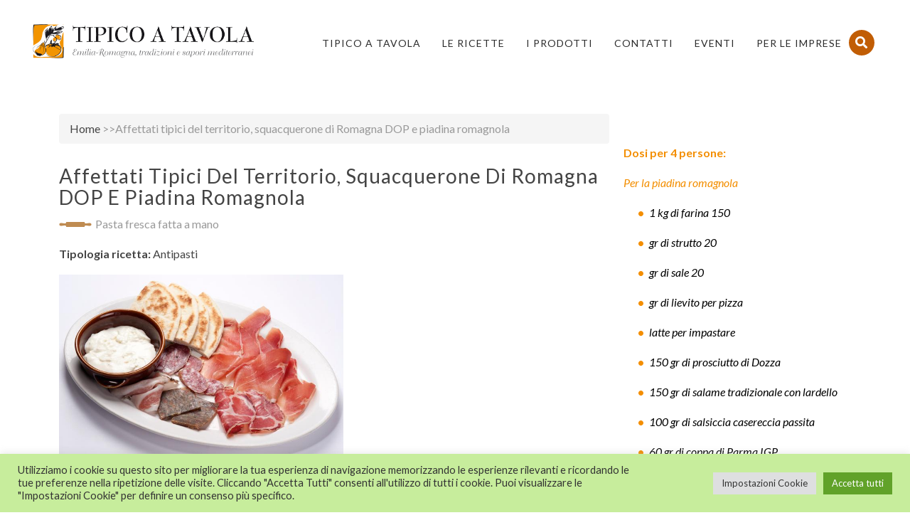

--- FILE ---
content_type: text/html; charset=UTF-8
request_url: https://www.tipicoatavola.it/ricetta/affettati-tipici-del-territorio-squacquerone-di-romagna-dop-e-piadina-romagnola/
body_size: 19758
content:

<!DOCTYPE html>

<html lang="it-IT" class="css3transitions">
 
<head>

    <meta charset="UTF-8" />

    <!-- Responsive Meta -->
     <meta name="viewport" content="width=device-width, initial-scale=1, maximum-scale=1"> 
    <!-- Pingback URL -->
    <link rel="pingback" href="https://www.tipicoatavola.it/xmlrpc.php" />

    <!-- Le HTML5 shim, for IE6-8 support of HTML5 elements -->

   
    
    
    
 <script type='text/javascript'>
 /* <![CDATA[ */  
var simple_global = { 
 	ajaxurl: 'https://www.tipicoatavola.it/wp-admin/admin-ajax.php',
 	button_style: 'default'
 	}; 
 /* ]]> */ 
 </script>
 
 <meta name='robots' content='index, follow, max-image-preview:large, max-snippet:-1, max-video-preview:-1' />

	<!-- This site is optimized with the Yoast SEO plugin v26.6 - https://yoast.com/wordpress/plugins/seo/ -->
	<title>Affettati tipici del territorio, squacquerone di Romagna DOP e piadina romagnola - TIPICO A TAVOLA</title>
	<link rel="canonical" href="https://www.tipicoatavola.it/ricetta/affettati-tipici-del-territorio-squacquerone-di-romagna-dop-e-piadina-romagnola/" />
	<meta property="og:locale" content="it_IT" />
	<meta property="og:type" content="article" />
	<meta property="og:title" content="Affettati tipici del territorio, squacquerone di Romagna DOP e piadina romagnola - TIPICO A TAVOLA" />
	<meta property="og:url" content="https://www.tipicoatavola.it/ricetta/affettati-tipici-del-territorio-squacquerone-di-romagna-dop-e-piadina-romagnola/" />
	<meta property="og:site_name" content="TIPICO A TAVOLA" />
	<meta property="og:image" content="https://www.tipicoatavola.it/wp-content/uploads/importedmedia/scuderia-affettati.jpg" />
	<meta property="og:image:width" content="145" />
	<meta property="og:image:height" content="145" />
	<meta property="og:image:type" content="image/jpeg" />
	<meta name="twitter:card" content="summary_large_image" />
	<script type="application/ld+json" class="yoast-schema-graph">{"@context":"https://schema.org","@graph":[{"@type":"WebPage","@id":"https://www.tipicoatavola.it/ricetta/affettati-tipici-del-territorio-squacquerone-di-romagna-dop-e-piadina-romagnola/","url":"https://www.tipicoatavola.it/ricetta/affettati-tipici-del-territorio-squacquerone-di-romagna-dop-e-piadina-romagnola/","name":"Affettati tipici del territorio, squacquerone di Romagna DOP e piadina romagnola - TIPICO A TAVOLA","isPartOf":{"@id":"https://www.tipicoatavola.it/#website"},"primaryImageOfPage":{"@id":"https://www.tipicoatavola.it/ricetta/affettati-tipici-del-territorio-squacquerone-di-romagna-dop-e-piadina-romagnola/#primaryimage"},"image":{"@id":"https://www.tipicoatavola.it/ricetta/affettati-tipici-del-territorio-squacquerone-di-romagna-dop-e-piadina-romagnola/#primaryimage"},"thumbnailUrl":"https://www.tipicoatavola.it/wp-content/uploads/importedmedia/scuderia-affettati.jpg","datePublished":"2013-06-06T22:41:20+00:00","breadcrumb":{"@id":"https://www.tipicoatavola.it/ricetta/affettati-tipici-del-territorio-squacquerone-di-romagna-dop-e-piadina-romagnola/#breadcrumb"},"inLanguage":"it-IT","potentialAction":[{"@type":"ReadAction","target":["https://www.tipicoatavola.it/ricetta/affettati-tipici-del-territorio-squacquerone-di-romagna-dop-e-piadina-romagnola/"]}]},{"@type":"ImageObject","inLanguage":"it-IT","@id":"https://www.tipicoatavola.it/ricetta/affettati-tipici-del-territorio-squacquerone-di-romagna-dop-e-piadina-romagnola/#primaryimage","url":"https://www.tipicoatavola.it/wp-content/uploads/importedmedia/scuderia-affettati.jpg","contentUrl":"https://www.tipicoatavola.it/wp-content/uploads/importedmedia/scuderia-affettati.jpg","width":145,"height":145},{"@type":"BreadcrumbList","@id":"https://www.tipicoatavola.it/ricetta/affettati-tipici-del-territorio-squacquerone-di-romagna-dop-e-piadina-romagnola/#breadcrumb","itemListElement":[{"@type":"ListItem","position":1,"name":"Home","item":"https://www.tipicoatavola.it/"},{"@type":"ListItem","position":2,"name":"Affettati tipici del territorio, squacquerone di Romagna DOP e piadina romagnola"}]},{"@type":"WebSite","@id":"https://www.tipicoatavola.it/#website","url":"https://www.tipicoatavola.it/","name":"TIPICO A TAVOLA","description":"","potentialAction":[{"@type":"SearchAction","target":{"@type":"EntryPoint","urlTemplate":"https://www.tipicoatavola.it/?s={search_term_string}"},"query-input":{"@type":"PropertyValueSpecification","valueRequired":true,"valueName":"search_term_string"}}],"inLanguage":"it-IT"}]}</script>
	<!-- / Yoast SEO plugin. -->


<link rel='dns-prefetch' href='//cdnjs.cloudflare.com' />
<link rel='dns-prefetch' href='//fonts.googleapis.com' />
<link rel='preconnect' href='https://fonts.gstatic.com' crossorigin />
<link rel="alternate" type="application/rss+xml" title="TIPICO A TAVOLA &raquo; Feed" href="https://www.tipicoatavola.it/feed/" />
<link rel="alternate" type="application/rss+xml" title="TIPICO A TAVOLA &raquo; Feed dei commenti" href="https://www.tipicoatavola.it/comments/feed/" />
<link rel="alternate" title="oEmbed (JSON)" type="application/json+oembed" href="https://www.tipicoatavola.it/wp-json/oembed/1.0/embed?url=https%3A%2F%2Fwww.tipicoatavola.it%2Fricetta%2Faffettati-tipici-del-territorio-squacquerone-di-romagna-dop-e-piadina-romagnola%2F" />
<link rel="alternate" title="oEmbed (XML)" type="text/xml+oembed" href="https://www.tipicoatavola.it/wp-json/oembed/1.0/embed?url=https%3A%2F%2Fwww.tipicoatavola.it%2Fricetta%2Faffettati-tipici-del-territorio-squacquerone-di-romagna-dop-e-piadina-romagnola%2F&#038;format=xml" />
<style id='wp-img-auto-sizes-contain-inline-css' type='text/css'>
img:is([sizes=auto i],[sizes^="auto," i]){contain-intrinsic-size:3000px 1500px}
/*# sourceURL=wp-img-auto-sizes-contain-inline-css */
</style>
<link rel='stylesheet' id='mailchimp_sf_main_css-css' href='https://www.tipicoatavola.it/?mcsf_action=main_css&#038;ver=1.6.2' type='text/css' media='all' />
<link rel='stylesheet' id='layerslider-css' href='https://www.tipicoatavola.it/wp-content/plugins/LayerSlider/assets/static/layerslider/css/layerslider.css?ver=7.11.5' type='text/css' media='all' />
<style id='wp-emoji-styles-inline-css' type='text/css'>

	img.wp-smiley, img.emoji {
		display: inline !important;
		border: none !important;
		box-shadow: none !important;
		height: 1em !important;
		width: 1em !important;
		margin: 0 0.07em !important;
		vertical-align: -0.1em !important;
		background: none !important;
		padding: 0 !important;
	}
/*# sourceURL=wp-emoji-styles-inline-css */
</style>
<style id='wp-block-library-inline-css' type='text/css'>
:root{--wp-block-synced-color:#7a00df;--wp-block-synced-color--rgb:122,0,223;--wp-bound-block-color:var(--wp-block-synced-color);--wp-editor-canvas-background:#ddd;--wp-admin-theme-color:#007cba;--wp-admin-theme-color--rgb:0,124,186;--wp-admin-theme-color-darker-10:#006ba1;--wp-admin-theme-color-darker-10--rgb:0,107,160.5;--wp-admin-theme-color-darker-20:#005a87;--wp-admin-theme-color-darker-20--rgb:0,90,135;--wp-admin-border-width-focus:2px}@media (min-resolution:192dpi){:root{--wp-admin-border-width-focus:1.5px}}.wp-element-button{cursor:pointer}:root .has-very-light-gray-background-color{background-color:#eee}:root .has-very-dark-gray-background-color{background-color:#313131}:root .has-very-light-gray-color{color:#eee}:root .has-very-dark-gray-color{color:#313131}:root .has-vivid-green-cyan-to-vivid-cyan-blue-gradient-background{background:linear-gradient(135deg,#00d084,#0693e3)}:root .has-purple-crush-gradient-background{background:linear-gradient(135deg,#34e2e4,#4721fb 50%,#ab1dfe)}:root .has-hazy-dawn-gradient-background{background:linear-gradient(135deg,#faaca8,#dad0ec)}:root .has-subdued-olive-gradient-background{background:linear-gradient(135deg,#fafae1,#67a671)}:root .has-atomic-cream-gradient-background{background:linear-gradient(135deg,#fdd79a,#004a59)}:root .has-nightshade-gradient-background{background:linear-gradient(135deg,#330968,#31cdcf)}:root .has-midnight-gradient-background{background:linear-gradient(135deg,#020381,#2874fc)}:root{--wp--preset--font-size--normal:16px;--wp--preset--font-size--huge:42px}.has-regular-font-size{font-size:1em}.has-larger-font-size{font-size:2.625em}.has-normal-font-size{font-size:var(--wp--preset--font-size--normal)}.has-huge-font-size{font-size:var(--wp--preset--font-size--huge)}.has-text-align-center{text-align:center}.has-text-align-left{text-align:left}.has-text-align-right{text-align:right}.has-fit-text{white-space:nowrap!important}#end-resizable-editor-section{display:none}.aligncenter{clear:both}.items-justified-left{justify-content:flex-start}.items-justified-center{justify-content:center}.items-justified-right{justify-content:flex-end}.items-justified-space-between{justify-content:space-between}.screen-reader-text{border:0;clip-path:inset(50%);height:1px;margin:-1px;overflow:hidden;padding:0;position:absolute;width:1px;word-wrap:normal!important}.screen-reader-text:focus{background-color:#ddd;clip-path:none;color:#444;display:block;font-size:1em;height:auto;left:5px;line-height:normal;padding:15px 23px 14px;text-decoration:none;top:5px;width:auto;z-index:100000}html :where(.has-border-color){border-style:solid}html :where([style*=border-top-color]){border-top-style:solid}html :where([style*=border-right-color]){border-right-style:solid}html :where([style*=border-bottom-color]){border-bottom-style:solid}html :where([style*=border-left-color]){border-left-style:solid}html :where([style*=border-width]){border-style:solid}html :where([style*=border-top-width]){border-top-style:solid}html :where([style*=border-right-width]){border-right-style:solid}html :where([style*=border-bottom-width]){border-bottom-style:solid}html :where([style*=border-left-width]){border-left-style:solid}html :where(img[class*=wp-image-]){height:auto;max-width:100%}:where(figure){margin:0 0 1em}html :where(.is-position-sticky){--wp-admin--admin-bar--position-offset:var(--wp-admin--admin-bar--height,0px)}@media screen and (max-width:600px){html :where(.is-position-sticky){--wp-admin--admin-bar--position-offset:0px}}

/*# sourceURL=wp-block-library-inline-css */
</style><style id='global-styles-inline-css' type='text/css'>
:root{--wp--preset--aspect-ratio--square: 1;--wp--preset--aspect-ratio--4-3: 4/3;--wp--preset--aspect-ratio--3-4: 3/4;--wp--preset--aspect-ratio--3-2: 3/2;--wp--preset--aspect-ratio--2-3: 2/3;--wp--preset--aspect-ratio--16-9: 16/9;--wp--preset--aspect-ratio--9-16: 9/16;--wp--preset--color--black: #000000;--wp--preset--color--cyan-bluish-gray: #abb8c3;--wp--preset--color--white: #ffffff;--wp--preset--color--pale-pink: #f78da7;--wp--preset--color--vivid-red: #cf2e2e;--wp--preset--color--luminous-vivid-orange: #ff6900;--wp--preset--color--luminous-vivid-amber: #fcb900;--wp--preset--color--light-green-cyan: #7bdcb5;--wp--preset--color--vivid-green-cyan: #00d084;--wp--preset--color--pale-cyan-blue: #8ed1fc;--wp--preset--color--vivid-cyan-blue: #0693e3;--wp--preset--color--vivid-purple: #9b51e0;--wp--preset--color--primary-color: #C15D04;--wp--preset--color--button-color: Array;--wp--preset--color--heading: #444444;--wp--preset--gradient--vivid-cyan-blue-to-vivid-purple: linear-gradient(135deg,rgb(6,147,227) 0%,rgb(155,81,224) 100%);--wp--preset--gradient--light-green-cyan-to-vivid-green-cyan: linear-gradient(135deg,rgb(122,220,180) 0%,rgb(0,208,130) 100%);--wp--preset--gradient--luminous-vivid-amber-to-luminous-vivid-orange: linear-gradient(135deg,rgb(252,185,0) 0%,rgb(255,105,0) 100%);--wp--preset--gradient--luminous-vivid-orange-to-vivid-red: linear-gradient(135deg,rgb(255,105,0) 0%,rgb(207,46,46) 100%);--wp--preset--gradient--very-light-gray-to-cyan-bluish-gray: linear-gradient(135deg,rgb(238,238,238) 0%,rgb(169,184,195) 100%);--wp--preset--gradient--cool-to-warm-spectrum: linear-gradient(135deg,rgb(74,234,220) 0%,rgb(151,120,209) 20%,rgb(207,42,186) 40%,rgb(238,44,130) 60%,rgb(251,105,98) 80%,rgb(254,248,76) 100%);--wp--preset--gradient--blush-light-purple: linear-gradient(135deg,rgb(255,206,236) 0%,rgb(152,150,240) 100%);--wp--preset--gradient--blush-bordeaux: linear-gradient(135deg,rgb(254,205,165) 0%,rgb(254,45,45) 50%,rgb(107,0,62) 100%);--wp--preset--gradient--luminous-dusk: linear-gradient(135deg,rgb(255,203,112) 0%,rgb(199,81,192) 50%,rgb(65,88,208) 100%);--wp--preset--gradient--pale-ocean: linear-gradient(135deg,rgb(255,245,203) 0%,rgb(182,227,212) 50%,rgb(51,167,181) 100%);--wp--preset--gradient--electric-grass: linear-gradient(135deg,rgb(202,248,128) 0%,rgb(113,206,126) 100%);--wp--preset--gradient--midnight: linear-gradient(135deg,rgb(2,3,129) 0%,rgb(40,116,252) 100%);--wp--preset--font-size--small: 13px;--wp--preset--font-size--medium: 20px;--wp--preset--font-size--large: 36px;--wp--preset--font-size--x-large: 42px;--wp--preset--spacing--20: 0.44rem;--wp--preset--spacing--30: 0.67rem;--wp--preset--spacing--40: 1rem;--wp--preset--spacing--50: 1.5rem;--wp--preset--spacing--60: 2.25rem;--wp--preset--spacing--70: 3.38rem;--wp--preset--spacing--80: 5.06rem;--wp--preset--shadow--natural: 6px 6px 9px rgba(0, 0, 0, 0.2);--wp--preset--shadow--deep: 12px 12px 50px rgba(0, 0, 0, 0.4);--wp--preset--shadow--sharp: 6px 6px 0px rgba(0, 0, 0, 0.2);--wp--preset--shadow--outlined: 6px 6px 0px -3px rgb(255, 255, 255), 6px 6px rgb(0, 0, 0);--wp--preset--shadow--crisp: 6px 6px 0px rgb(0, 0, 0);}:where(.is-layout-flex){gap: 0.5em;}:where(.is-layout-grid){gap: 0.5em;}body .is-layout-flex{display: flex;}.is-layout-flex{flex-wrap: wrap;align-items: center;}.is-layout-flex > :is(*, div){margin: 0;}body .is-layout-grid{display: grid;}.is-layout-grid > :is(*, div){margin: 0;}:where(.wp-block-columns.is-layout-flex){gap: 2em;}:where(.wp-block-columns.is-layout-grid){gap: 2em;}:where(.wp-block-post-template.is-layout-flex){gap: 1.25em;}:where(.wp-block-post-template.is-layout-grid){gap: 1.25em;}.has-black-color{color: var(--wp--preset--color--black) !important;}.has-cyan-bluish-gray-color{color: var(--wp--preset--color--cyan-bluish-gray) !important;}.has-white-color{color: var(--wp--preset--color--white) !important;}.has-pale-pink-color{color: var(--wp--preset--color--pale-pink) !important;}.has-vivid-red-color{color: var(--wp--preset--color--vivid-red) !important;}.has-luminous-vivid-orange-color{color: var(--wp--preset--color--luminous-vivid-orange) !important;}.has-luminous-vivid-amber-color{color: var(--wp--preset--color--luminous-vivid-amber) !important;}.has-light-green-cyan-color{color: var(--wp--preset--color--light-green-cyan) !important;}.has-vivid-green-cyan-color{color: var(--wp--preset--color--vivid-green-cyan) !important;}.has-pale-cyan-blue-color{color: var(--wp--preset--color--pale-cyan-blue) !important;}.has-vivid-cyan-blue-color{color: var(--wp--preset--color--vivid-cyan-blue) !important;}.has-vivid-purple-color{color: var(--wp--preset--color--vivid-purple) !important;}.has-black-background-color{background-color: var(--wp--preset--color--black) !important;}.has-cyan-bluish-gray-background-color{background-color: var(--wp--preset--color--cyan-bluish-gray) !important;}.has-white-background-color{background-color: var(--wp--preset--color--white) !important;}.has-pale-pink-background-color{background-color: var(--wp--preset--color--pale-pink) !important;}.has-vivid-red-background-color{background-color: var(--wp--preset--color--vivid-red) !important;}.has-luminous-vivid-orange-background-color{background-color: var(--wp--preset--color--luminous-vivid-orange) !important;}.has-luminous-vivid-amber-background-color{background-color: var(--wp--preset--color--luminous-vivid-amber) !important;}.has-light-green-cyan-background-color{background-color: var(--wp--preset--color--light-green-cyan) !important;}.has-vivid-green-cyan-background-color{background-color: var(--wp--preset--color--vivid-green-cyan) !important;}.has-pale-cyan-blue-background-color{background-color: var(--wp--preset--color--pale-cyan-blue) !important;}.has-vivid-cyan-blue-background-color{background-color: var(--wp--preset--color--vivid-cyan-blue) !important;}.has-vivid-purple-background-color{background-color: var(--wp--preset--color--vivid-purple) !important;}.has-black-border-color{border-color: var(--wp--preset--color--black) !important;}.has-cyan-bluish-gray-border-color{border-color: var(--wp--preset--color--cyan-bluish-gray) !important;}.has-white-border-color{border-color: var(--wp--preset--color--white) !important;}.has-pale-pink-border-color{border-color: var(--wp--preset--color--pale-pink) !important;}.has-vivid-red-border-color{border-color: var(--wp--preset--color--vivid-red) !important;}.has-luminous-vivid-orange-border-color{border-color: var(--wp--preset--color--luminous-vivid-orange) !important;}.has-luminous-vivid-amber-border-color{border-color: var(--wp--preset--color--luminous-vivid-amber) !important;}.has-light-green-cyan-border-color{border-color: var(--wp--preset--color--light-green-cyan) !important;}.has-vivid-green-cyan-border-color{border-color: var(--wp--preset--color--vivid-green-cyan) !important;}.has-pale-cyan-blue-border-color{border-color: var(--wp--preset--color--pale-cyan-blue) !important;}.has-vivid-cyan-blue-border-color{border-color: var(--wp--preset--color--vivid-cyan-blue) !important;}.has-vivid-purple-border-color{border-color: var(--wp--preset--color--vivid-purple) !important;}.has-vivid-cyan-blue-to-vivid-purple-gradient-background{background: var(--wp--preset--gradient--vivid-cyan-blue-to-vivid-purple) !important;}.has-light-green-cyan-to-vivid-green-cyan-gradient-background{background: var(--wp--preset--gradient--light-green-cyan-to-vivid-green-cyan) !important;}.has-luminous-vivid-amber-to-luminous-vivid-orange-gradient-background{background: var(--wp--preset--gradient--luminous-vivid-amber-to-luminous-vivid-orange) !important;}.has-luminous-vivid-orange-to-vivid-red-gradient-background{background: var(--wp--preset--gradient--luminous-vivid-orange-to-vivid-red) !important;}.has-very-light-gray-to-cyan-bluish-gray-gradient-background{background: var(--wp--preset--gradient--very-light-gray-to-cyan-bluish-gray) !important;}.has-cool-to-warm-spectrum-gradient-background{background: var(--wp--preset--gradient--cool-to-warm-spectrum) !important;}.has-blush-light-purple-gradient-background{background: var(--wp--preset--gradient--blush-light-purple) !important;}.has-blush-bordeaux-gradient-background{background: var(--wp--preset--gradient--blush-bordeaux) !important;}.has-luminous-dusk-gradient-background{background: var(--wp--preset--gradient--luminous-dusk) !important;}.has-pale-ocean-gradient-background{background: var(--wp--preset--gradient--pale-ocean) !important;}.has-electric-grass-gradient-background{background: var(--wp--preset--gradient--electric-grass) !important;}.has-midnight-gradient-background{background: var(--wp--preset--gradient--midnight) !important;}.has-small-font-size{font-size: var(--wp--preset--font-size--small) !important;}.has-medium-font-size{font-size: var(--wp--preset--font-size--medium) !important;}.has-large-font-size{font-size: var(--wp--preset--font-size--large) !important;}.has-x-large-font-size{font-size: var(--wp--preset--font-size--x-large) !important;}
/*# sourceURL=global-styles-inline-css */
</style>

<style id='classic-theme-styles-inline-css' type='text/css'>
/*! This file is auto-generated */
.wp-block-button__link{color:#fff;background-color:#32373c;border-radius:9999px;box-shadow:none;text-decoration:none;padding:calc(.667em + 2px) calc(1.333em + 2px);font-size:1.125em}.wp-block-file__button{background:#32373c;color:#fff;text-decoration:none}
/*# sourceURL=/wp-includes/css/classic-themes.min.css */
</style>
<link rel='stylesheet' id='contact-form-7-css' href='https://www.tipicoatavola.it/wp-content/plugins/contact-form-7/includes/css/styles.css?ver=6.0.1' type='text/css' media='all' />
<link rel='stylesheet' id='cookie-law-info-css' href='https://www.tipicoatavola.it/wp-content/plugins/cookie-law-info/legacy/public/css/cookie-law-info-public.css?ver=3.2.8' type='text/css' media='all' />
<link rel='stylesheet' id='cookie-law-info-gdpr-css' href='https://www.tipicoatavola.it/wp-content/plugins/cookie-law-info/legacy/public/css/cookie-law-info-gdpr.css?ver=3.2.8' type='text/css' media='all' />
<link rel='stylesheet' id='foobox-free-min-css' href='https://www.tipicoatavola.it/wp-content/plugins/foobox-image-lightbox/free/css/foobox.free.min.css?ver=2.7.33' type='text/css' media='all' />
<link rel='stylesheet' id='widgetopts-styles-css' href='https://www.tipicoatavola.it/wp-content/plugins/widget-options/assets/css/widget-options.css?ver=4.0.6.1' type='text/css' media='all' />
<link rel='stylesheet' id='ivory-search-styles-css' href='https://www.tipicoatavola.it/wp-content/plugins/add-search-to-menu/public/css/ivory-search.min.css?ver=5.5.8' type='text/css' media='all' />
<link rel='stylesheet' id='childtheme_style-css' href='https://www.tipicoatavola.it/wp-content/themes/the-simple-child/style.css?ver=6.9' type='text/css' media='all' />
<link rel='stylesheet' id='parent-style-css' href='https://www.tipicoatavola.it/wp-content/themes/the-simple/style.css?ver=6.9' type='text/css' media='all' />
<link rel='stylesheet' id='bootstrap-css' href='https://www.tipicoatavola.it/wp-content/themes/the-simple/css/bootstrap.css?ver=6.9' type='text/css' media='all' />
<link rel='stylesheet' id='flexslider-css' href='https://www.tipicoatavola.it/wp-content/themes/the-simple/css/flexslider.css?ver=6.9' type='text/css' media='all' />
<link rel='stylesheet' id='amos-shortcodes-css' href='https://www.tipicoatavola.it/wp-content/themes/the-simple/css/shortcodes.css?ver=6.9' type='text/css' media='all' />
<link rel='stylesheet' id='animate-css' href='https://www.tipicoatavola.it/wp-content/themes/the-simple/css/animate.min.css?ver=6.9' type='text/css' media='all' />
<link rel='stylesheet' id='style-css' href='https://www.tipicoatavola.it/wp-content/themes/the-simple-child/style.css?ver=6.9' type='text/css' media='all' />
<link rel='stylesheet' id='simple-bootstrap-responsive-css' href='https://www.tipicoatavola.it/wp-content/themes/the-simple/css/bootstrap-responsive.css?ver=6.9' type='text/css' media='all' />
<link rel='stylesheet' id='jquery.fancybox-css' href='https://www.tipicoatavola.it/wp-content/themes/the-simple/fancybox/source/jquery.fancybox.css?ver=6.9' type='text/css' media='all' />
<link rel='stylesheet' id='fontawesome-css' href='https://www.tipicoatavola.it/wp-content/themes/the-simple/css/all.min.css?ver=6.9' type='text/css' media='all' />
<link rel='stylesheet' id='idangerous.swiper-css' href='https://www.tipicoatavola.it/wp-content/themes/the-simple/css/idangerous.swiper.css?ver=6.9' type='text/css' media='all' />
<link rel='stylesheet' id='owl.carousel-css' href='https://www.tipicoatavola.it/wp-content/themes/the-simple/css/owl.carousel.css?ver=6.9' type='text/css' media='all' />
<link rel='stylesheet' id='owl.theme-css' href='https://www.tipicoatavola.it/wp-content/themes/the-simple/css/owl.theme.css?ver=6.9' type='text/css' media='all' />
<link rel='stylesheet' id='simple-dynamic-css-css' href='https://www.tipicoatavola.it/wp-admin/admin-ajax.php?action=dynamic_css&#038;ver=6.9' type='text/css' media='all' />
<link rel='stylesheet' id='bsf-Defaults-css' href='https://www.tipicoatavola.it/wp-content/uploads/smile_fonts/Defaults/Defaults.css?ver=3.19.22' type='text/css' media='all' />
<link rel="preload" as="style" href="https://fonts.googleapis.com/css?family=Lato:100,300,400,700,900,100italic,300italic,400italic,700italic,900italic%7CRaleway:400%7COpen%20Sans&#038;subset=latin&#038;display=swap&#038;ver=6.9" /><link rel="stylesheet" href="https://fonts.googleapis.com/css?family=Lato:100,300,400,700,900,100italic,300italic,400italic,700italic,900italic%7CRaleway:400%7COpen%20Sans&#038;subset=latin&#038;display=swap&#038;ver=6.9" media="print" onload="this.media='all'"><noscript><link rel="stylesheet" href="https://fonts.googleapis.com/css?family=Lato:100,300,400,700,900,100italic,300italic,400italic,700italic,900italic%7CRaleway:400%7COpen%20Sans&#038;subset=latin&#038;display=swap&#038;ver=6.9" /></noscript><script type="text/javascript" src="https://www.tipicoatavola.it/wp-includes/js/jquery/jquery.min.js?ver=3.7.1" id="jquery-core-js"></script>
<script type="text/javascript" src="https://www.tipicoatavola.it/wp-includes/js/jquery/jquery-migrate.min.js?ver=3.4.1" id="jquery-migrate-js"></script>
<script type="text/javascript" id="layerslider-utils-js-extra">
/* <![CDATA[ */
var LS_Meta = {"v":"7.11.5","fixGSAP":"1"};
//# sourceURL=layerslider-utils-js-extra
/* ]]> */
</script>
<script type="text/javascript" src="https://www.tipicoatavola.it/wp-content/plugins/LayerSlider/assets/static/layerslider/js/layerslider.utils.js?ver=7.11.5" id="layerslider-utils-js"></script>
<script type="text/javascript" src="https://www.tipicoatavola.it/wp-content/plugins/LayerSlider/assets/static/layerslider/js/layerslider.kreaturamedia.jquery.js?ver=7.11.5" id="layerslider-js"></script>
<script type="text/javascript" src="https://www.tipicoatavola.it/wp-content/plugins/LayerSlider/assets/static/layerslider/js/layerslider.transitions.js?ver=7.11.5" id="layerslider-transitions-js"></script>
<script type="text/javascript" id="cookie-law-info-js-extra">
/* <![CDATA[ */
var Cli_Data = {"nn_cookie_ids":["cookielawinfo-checkbox-advertisement","wpEmojiSettingsSupports","__cf_bm","_cfuvid","YSC","VISITOR_INFO1_LIVE","VISITOR_PRIVACY_METADATA","yt.innertube::requests","yt.innertube::nextId","yt-remote-device-id","ytidb::LAST_RESULT_ENTRY_KEY","yt-remote-connected-devices","yt-remote-cast-installed","yt-remote-session-app","yt-remote-session-name","yt-remote-cast-available","yt-remote-fast-check-period","CookieLawInfoConsent"],"cookielist":[],"non_necessary_cookies":{"necessary":["wpEmojiSettingsSupports","__cf_bm","_cfuvid","CookieLawInfoConsent"],"functional":["yt-remote-device-id","ytidb::LAST_RESULT_ENTRY_KEY","yt-remote-connected-devices","yt-remote-cast-installed","yt-remote-session-app","yt-remote-session-name","yt-remote-cast-available","yt-remote-fast-check-period"],"advertisement":["YSC","VISITOR_INFO1_LIVE","VISITOR_PRIVACY_METADATA","yt.innertube::requests","yt.innertube::nextId"]},"ccpaEnabled":"","ccpaRegionBased":"","ccpaBarEnabled":"","strictlyEnabled":["necessary","obligatoire"],"ccpaType":"gdpr","js_blocking":"1","custom_integration":"","triggerDomRefresh":"","secure_cookies":""};
var cli_cookiebar_settings = {"animate_speed_hide":"500","animate_speed_show":"500","background":"#c7ed9c","border":"#b1a6a6c2","border_on":"","button_1_button_colour":"#61a229","button_1_button_hover":"#4e8221","button_1_link_colour":"#fff","button_1_as_button":"1","button_1_new_win":"","button_2_button_colour":"#333","button_2_button_hover":"#292929","button_2_link_colour":"#444","button_2_as_button":"","button_2_hidebar":"","button_3_button_colour":"#dedfe0","button_3_button_hover":"#b2b2b3","button_3_link_colour":"#333333","button_3_as_button":"1","button_3_new_win":"","button_4_button_colour":"#dedfe0","button_4_button_hover":"#b2b2b3","button_4_link_colour":"#333333","button_4_as_button":"1","button_7_button_colour":"#61a229","button_7_button_hover":"#4e8221","button_7_link_colour":"#fff","button_7_as_button":"1","button_7_new_win":"","font_family":"inherit","header_fix":"","notify_animate_hide":"1","notify_animate_show":"","notify_div_id":"#cookie-law-info-bar","notify_position_horizontal":"left","notify_position_vertical":"bottom","scroll_close":"","scroll_close_reload":"","accept_close_reload":"","reject_close_reload":"","showagain_tab":"1","showagain_background":"#fff","showagain_border":"#000","showagain_div_id":"#cookie-law-info-again","showagain_x_position":"100px","text":"#333333","show_once_yn":"","show_once":"10000","logging_on":"","as_popup":"","popup_overlay":"1","bar_heading_text":"","cookie_bar_as":"banner","popup_showagain_position":"bottom-right","widget_position":"left"};
var log_object = {"ajax_url":"https://www.tipicoatavola.it/wp-admin/admin-ajax.php"};
//# sourceURL=cookie-law-info-js-extra
/* ]]> */
</script>
<script type="text/javascript" src="https://www.tipicoatavola.it/wp-content/plugins/cookie-law-info/legacy/public/js/cookie-law-info-public.js?ver=3.2.8" id="cookie-law-info-js"></script>
<script type="text/javascript" src="https://www.tipicoatavola.it/wp-content/themes/the-simple-child/custom-script.js?ver=6.9" id="my-custom-script-js"></script>
<script type="text/javascript" src="https://cdnjs.cloudflare.com/ajax/libs/OwlCarousel2/2.1.3/owl.carousel.min.js?ver=6.9" id="owl-custom-script-js"></script>
<script type="text/javascript" id="simple-load-css-async-js-extra">
/* <![CDATA[ */
var s_gb = {"theme_css":"https://www.tipicoatavola.it/wp-content/themes/the-simple/css/"};
//# sourceURL=simple-load-css-async-js-extra
/* ]]> */
</script>
<script type="text/javascript" src="https://www.tipicoatavola.it/wp-content/themes/the-simple/js/simple-loadCSS.js?ver=6.9" id="simple-load-css-async-js"></script>
<script type="text/javascript" id="foobox-free-min-js-before">
/* <![CDATA[ */
/* Run FooBox FREE (v2.7.33) */
var FOOBOX = window.FOOBOX = {
	ready: true,
	disableOthers: false,
	o: {wordpress: { enabled: true }, captions: { dataTitle: ["captionTitle","title"], dataDesc: ["captionDesc","description"] }, rel: '', excludes:'.fbx-link,.nofoobox,.nolightbox,a[href*="pinterest.com/pin/create/button/"]', affiliate : { enabled: false }, error: "Could not load the item"},
	selectors: [
		".gallery", ".wp-block-gallery", ".wp-caption", ".wp-block-image", "a:has(img[class*=wp-image-])", ".foobox"
	],
	pre: function( $ ){
		// Custom JavaScript (Pre)
		
	},
	post: function( $ ){
		// Custom JavaScript (Post)
		
		// Custom Captions Code
		
	},
	custom: function( $ ){
		// Custom Extra JS
		
	}
};
//# sourceURL=foobox-free-min-js-before
/* ]]> */
</script>
<script type="text/javascript" src="https://www.tipicoatavola.it/wp-content/plugins/foobox-image-lightbox/free/js/foobox.free.min.js?ver=2.7.33" id="foobox-free-min-js"></script>
<script></script><meta name="generator" content="Powered by LayerSlider 7.11.5 - Build Heros, Sliders, and Popups. Create Animations and Beautiful, Rich Web Content as Easy as Never Before on WordPress." />
<!-- LayerSlider updates and docs at: https://layerslider.com -->
<link rel="https://api.w.org/" href="https://www.tipicoatavola.it/wp-json/" /><link rel="alternate" title="JSON" type="application/json" href="https://www.tipicoatavola.it/wp-json/wp/v2/ricetta/6912" /><link rel="EditURI" type="application/rsd+xml" title="RSD" href="https://www.tipicoatavola.it/xmlrpc.php?rsd" />
<meta name="generator" content="WordPress 6.9" />
<link rel='shortlink' href='https://www.tipicoatavola.it/?p=6912' />
<meta name="generator" content="Redux 4.4.18" /><meta name="generator" content="Powered by Visual Composer Website Builder - fast and easy-to-use drag and drop visual editor for WordPress."/><noscript><style>.vce-row-container .vcv-lozad {display: none}</style></noscript><style type="text/css">.recentcomments a{display:inline !important;padding:0 !important;margin:0 !important;}</style><meta name="generator" content="Powered by WPBakery Page Builder - drag and drop page builder for WordPress."/>
<link rel="icon" href="https://www.tipicoatavola.it/wp-content/uploads/2021/07/cropped-tipico_a_tavola_logo_square-1-32x32.png" sizes="32x32" />
<link rel="icon" href="https://www.tipicoatavola.it/wp-content/uploads/2021/07/cropped-tipico_a_tavola_logo_square-1-192x192.png" sizes="192x192" />
<link rel="apple-touch-icon" href="https://www.tipicoatavola.it/wp-content/uploads/2021/07/cropped-tipico_a_tavola_logo_square-1-180x180.png" />
<meta name="msapplication-TileImage" content="https://www.tipicoatavola.it/wp-content/uploads/2021/07/cropped-tipico_a_tavola_logo_square-1-270x270.png" />
		<style type="text/css" id="wp-custom-css">
			.flexslider .slides > li {
  margin-top: -200px;
}

.restro-name {display:none; }

#copyright .desc div:not(:only-child).copyright_text {text-align: center; !important }		</style>
		<style id="simple_redata-dynamic-css" title="dynamic-css" class="redux-options-output">#logo img{height:25px;}.bg_image_404{background-color:#f5f5f5;background-position:center center;background-image:url('http://thesimple.ellethemes.com/wp-content/uploads/2016/05/Scene-16.png');background-size:cover;}header#header .row-fluid .span12, .header_wrapper, .snap_header{height:100px;}.header_1 header#header, .header_2 header#header, .header_3.header_wrapper header > .container,  .header_4 header#header,  .header_5 header#header, .header_6 header#header, .header_7.header_wrapper, .header_8.header_wrapper, .header_9.header_wrapper, .header_10.header_wrapper, .header_10 .full_nav_menu, .header_11.header_wrapper, .header_12.header_wrapper{background-color:#ffffff;}nav .menu > li > a, nav .menu > li.hasSubMenu:after,header#header .header_tools .vert_mid > a:not(#trigger-overlay), header#header .header_tools, header#header .header_tools .cart .cart_icon, .header_tools .right_search, .socials_header li a{font-family:Lato;text-align:center;text-transform:uppercase;line-height:22px;letter-spacing:1px;font-weight:400;font-style:normal;color:#2b2b2b;font-size:14px;}nav .menu > li{padding-right:15px;padding-left:15px;}nav .menu > li > ul.sub-menu,nav .menu > li > ul.sub-menu ul{width:220px;}nav .menu li > ul,.simple_custom_menu_mega_menu,.menu-small,.header_tools .cart .content, .snap-drawer-left{background-color:rgba(255,160,0,0.93);}nav .simple_custom_menu_mega_menu > ul > li{color:#282828;}nav .menu li > ul.sub-menu li, .menu-small ul li a, .header_tools .cart{text-transform:capitalize;letter-spacing:0.5px;color:#9e9e9e;font-size:13px;}nav .simple_custom_menu_mega_menu ul>li h6, .menu-small ul.menu .simple_custom_menu_mega_menu h6, .menu-small ul.menu > li > a {text-transform:uppercase;letter-spacing:1px;font-weight:600;color:#fff;font-size:14px;}.top_nav{background-color:#F6F6F6;}.top_nav{font-family:Raleway;font-weight:400;font-style:normal;color:#757575;font-size:12px;}.top_nav, .top_nav .widget{height:50px;}.header_page{height:500px;}.header_page{color:#333;}.header_page{background-color:#f5f5f5;}.sticky_header header#header .row-fluid .span12,.sticky_header .header_wrapper{height:60px;}.sticky_header header#header{background-color:rgba(255,255,255,0.8);}.header_11 nav li > a:hover, .header_11 nav li.current-menu-item > a, .header_11 nav li.current-menu-parent > a ,.header_10 nav li > a:hover, .header_10 nav li.current-menu-item > a, .header_10 nav li.current-menu-parent > a ,.header_9 nav li > a:hover, .header_9 nav li.current-menu-item > a, .header_9 nav li.current-menu-parent > a ,.header_8 nav li > a:hover, .header_8 nav li.current-menu-item > a, .header_8 nav li.current-menu-parent > a ,.header_7 nav li > a:hover, .header_7 nav li.current-menu-item > a, .header_7 nav li.current-menu-parent > a ,.header_5 nav li > a:hover, .header_5 nav li.current-menu-item > a, .header_5 nav li.current-menu-parent > a ,.header_3 nav li > a:hover, .header_3 nav li.current-menu-item > a, .header_3 nav li.current-menu-parent > a ,.header_2 nav li > a:hover, .header_2 nav li.current-menu-item > a, .header_2 nav li.current-menu-parent > a ,.simple_slider .swiper-slide .buttons.colors-light a.colored:hover *,.services_steps .icon_wrapper i,.testimonial_carousel .item .param span,.services_large .icon_wrapper i,.animated_counter i,.services_medium.style_1 i,.services_small dt i,.single_staff .social_widget li a:hover i,.single_staff .position,.list li.titledesc dl dt i,.list li.simple i,.page_parents li a:hover,#portfolio-filter ul li.active a,.content_portfolio.fullwidth #portfolio-filter ul li.active a,a:hover,.header_1 nav li.current-menu-item > a,.blog-article.timeline-style .content .quote i,.header_1 nav li.current-menu-item:after,.header_1 nav li > a:hover,.header_1 nav li:hover:after,header#header .header_tools > a:hover,footer#footer a:hover,aside ul li:hover:after,.highlights,.blog-article ul.shares li a:hover i{color:#C15D04;}body{color:#777777;}a{color:#444444;}a:hover{color:#F49E00;}h1,h2,h3,h4,h5,h6,.portfolio_single ul.info li .title, .skill_title{color:#444444;}.p_pagination .pagination span,.testimonial_cycle .item p,#portfolio-filter ul li.active, #faq-filter ul li.active, .accordion.style_1 .accordion-heading .accordion-toggle, .accordion.style_2 .accordion-heading .accordion-toggle, .services_medium.style_1 .icon_wrapper, .skill{background-color:#F4F4F4;}#content{background-color:transparent;}.header_page.normal h1{text-transform:none;font-weight:300;font-size:32px;}.header_page.with_subtitle.normal .titles h1{text-transform:none;font-weight:300;font-size:32px;}.header_page.with_subtitle.normal .titles h3{text-transform:none;font-weight:400;font-size:15px;}.header_page.centered h1, .header_page.left h1{text-transform:none;line-height:80px;font-weight:300;font-style:normal;font-size:70px;}.header_page.with_subtitle.centered .titles h1, .header_page.with_subtitle.left .titles h1{text-transform:none;line-height:80px;letter-spacing:1px;font-weight:300;font-size:70px;}.header_page.with_subtitle.centered .titles h3, .header_page.with_subtitle.left .titles h3{font-family:Raleway;text-transform:capitalize;line-height:30px;font-size:20px;}footer#footer .widget-title{text-transform:uppercase;letter-spacing:2px;font-weight:600;color:#f2f2f2;}footer#footer, footer#footer .contact_information dd .title{color:#FFFFFF;}footer#footer a, footer#footer .contact_information dd p{color:#000000;}footer#footer .inner{background-color:#262626;}#copyright, footer .widget_recent_comments li, footer .tagcloud a{background-color:#262626;}.footer_social_icons.circle li{background-color:#333333;}footer .footer_social_icons li a i, footer .widget i{color:#777777;}.blog-article.standard-style .content h1, .blog-article.alternate-style .content h1, .blog-article.timeline-style .content h1, .blog-article.fullscreen-single h1, .blog-article.grid-new-style .content h1{font-family:Lato;text-transform:capitalize;line-height:30px;font-weight:400;color:#444444;font-size:28px;}.blog-article.alternate-style .info, .blog-article.timeline-style .info, .blog-article.standard-style .info, .blog-article.grid-style .info, .fullscreen-single .info, .recent_news .blog-item .info, .latest_blog .blog-item .info, .blog-article.standard-style .categories a, .blog-article.standard-style .info .post-like a  {line-height:20px;color:#9e9e9e;font-size:13px;}.blog-article.alternate-style .info i, .blog-article.timeline-style .info i, .blog-article.standard-style .info i, .blog-article.grid-style .info, .fullscreen-single .info i, .latest_blog .blog-item .info i, .recent_news .blog-item .info i {font-size:13px;}.blog-article.timeline-style .post_box, .blog-article.grid-style .gridbox{background-color:#FFFFFF;}.fullscreen-blog-article .content{background-color:rgba(255,255,255,0.87);}aside .widget-title, .portfolio_single h4{text-transform:uppercase;line-height:20px;letter-spacing:1px;font-weight:600;color:#444444;font-size:15px;}aside .widget-title{margin-bottom:24px;}aside .widget{margin-bottom:35px;}aside .tagcloud a{background-color:#FFFFFF;}aside .tagcloud a{border-top:1px solid #e5e5e5;border-bottom:1px solid #e5e5e5;border-left:1px solid #e5e5e5;border-right:1px solid #e5e5e5;}aside .tagcloud a{color:#444444;}.simple_slider_wrapper{background-color:#222222;}#portfolio-filter ul li a, #faq-filter ul li a{text-transform:uppercase;letter-spacing:1px;font-weight:400;color:#757575;font-size:14px;}#portfolio-filter ul li.active a, #portfolio-filter ul li a:hover, #faq-filter ul li.active a, #faq-filter ul li a:hover{color:#222222;}.content_portfolio.fullwidth .filter-row{background-color:#222222;}.content_portfolio.fullwidth #portfolio-filter ul li a{color:rgba(255,255,255,0.8);}.content_portfolio.fullwidth #portfolio-filter ul li a:hover{color:#ffffff;}.portfolio-item.overlayed .tpl2 .bg{background-color:rgba(46,46,46,0.82);}.portfolio-item.overlayed h4{text-transform:capitalize;letter-spacing:1px;font-weight:700;color:#fff;}.portfolio-item.overlayed h6{text-transform:none;font-weight:300;color:#fff;font-size:15px;}.portfolio-item.grayscale .project{background-color:#FFFFFF;}.portfolio-item.grayscale .project h5{font-weight:400;}.portfolio-item.grayscale .project h6{color:#BEBEBE;}.portfolio-item.basic .bg{background-color:rgba(60,199,198,0.8);}.portfolio-item.basic .show_text h5{text-align:center;text-transform:capitalize;letter-spacing:1px;font-weight:700;color:#222;}.portfolio-item.basic .show_text h6{text-align:center;font-weight:300;color:#565656;}.accordion.style_2 .accordion-heading .accordion-toggle, .accordion.style_1 .accordion-heading .accordion-toggle, .accordion.style_3 .accordion-heading .accordion-toggle{text-transform:uppercase;letter-spacing:1px;font-weight:600;color:#555;font-size:13px;}.block_title.column_title h1{font-family:Lato;text-align:left;text-transform:none;line-height:48px;letter-spacing:0px;font-weight:300;color:#222;}.block_title.column_title h4{font-family:Lato;text-align:left;text-transform:none;font-weight:300;color:#909090;}.block_title.section_title h1{font-family:Lato;text-transform:capitalize;line-height:50px;letter-spacing:0px;font-weight:300;color:#333;}.block_title.section_title p{font-family:Lato;line-height:28px;letter-spacing:0.5px;font-weight:300;color:#777777;font-size:20px;}.odometer{font-family:Lato;line-height:48px;letter-spacing:2px;font-weight:300;color:#333333;font-size:38px;}.testimonial_carousel .item p{line-height:30px;font-weight:400;color:#999999;font-size:17px;}.textbar h2{text-transform:none;letter-spacing:0px;font-weight:300;color:#222;font-size:28px;}.btn-bt{text-transform:capitalize;letter-spacing:1px;font-weight:400;color:#ffffff;font-size:15px;}.woocommerce #content div.product .product_title, .woocommerce div.product .product_title, .woocommerce-page #content div.product .product_title, .woocommerce-page div.product .product_title, .woocommerce ul.products li.product h6, .woocommerce-page ul.products li.product h6{text-transform:capitalize;letter-spacing:1px;font-weight:300;}.woocommerce ul.products li.product:hover .overlay{background-color:rgba(255,255,255,0.95);}body{font-family:Lato,Arial, Helvetica, sans-serif;line-height:26px;letter-spacing:0px;font-weight:400;font-style:normal;color:#999999;font-size:16px;}h1,h2,h3,h4,h5,h6,.skill_title,.tabbable.tabs-top.style_1 .nav.nav-tabs li a, .blog-article.timeline-style .timeline .date .month{font-family:Lato;letter-spacing:1px;font-weight:400;font-style:normal;}h1{line-height:50px;font-size:45px;}h2{line-height:28px;font-size:22px;}h3{line-height:26px;font-size:20px;}h4{line-height:24px;font-size:17px;}h5{line-height:22px;font-size:16px;}h6{line-height:20px;font-size:14px;}.wpb_row.section-style, .wpb_row.standard_section{margin-bottom:70px;}#content{padding-top:70px;padding-bottom:70px;}</style><noscript><style> .wpb_animate_when_almost_visible { opacity: 1; }</style></noscript>			<style type="text/css">
					</style>
		<style id="yellow-pencil">
/*
	The following CSS codes are created by the YellowPencil plugin.
	https://yellowpencil.waspthemes.com/
*/
#widgetarea-sidebar img{display:none;}#copyright .desc .copyright_text{font-weight:500;}#footer{margin-top:-21px;margin-bottom:0px;}#copyright{padding-top:16px;}
</style>   
<link rel='stylesheet' id='owl-styles-css' href='https://cdnjs.cloudflare.com/ajax/libs/OwlCarousel2/2.1.3/assets/owl.carousel.min.css?ver=6.9' type='text/css' media='all' />
<link rel='stylesheet' id='ivory-ajax-search-styles-css' href='https://www.tipicoatavola.it/wp-content/plugins/add-search-to-menu/public/css/ivory-ajax-search.min.css?ver=5.5.8' type='text/css' media='all' />
<link rel='stylesheet' id='cookie-law-info-table-css' href='https://www.tipicoatavola.it/wp-content/plugins/cookie-law-info/legacy/public/css/cookie-law-info-table.css?ver=3.2.8' type='text/css' media='all' />
</head>

<!-- End of Header -->

<body  class="wp-singular ricetta-template-default single single-ricetta postid-6912 wp-theme-the-simple wp-child-theme-the-simple-child vcwb non-logged-in the-simple header_1 page_header_yes nicescroll sticky_active fullwidth_footer wpb-js-composer js-comp-ver-7.9 vc_responsive">



    <div class="search_bar">
    <div class="overlay-close"><i class="lnr lnr-cross"></i></div>
    <div class="container"><form data-min-no-for-search=1 data-result-box-max-height=400 data-form-id=13831 class="is-search-form is-form-style is-form-style-3 is-form-id-13831 is-ajax-search" action="https://www.tipicoatavola.it/" method="get" role="search" ><label for="is-search-input-13831"><span class="is-screen-reader-text">Search for:</span><input  type="search" id="is-search-input-13831" name="s" value="" class="is-search-input" placeholder="Cerca Ricette e Ristoranti" autocomplete=off /><span class="is-loader-image" style="display: none;background-image:url(https://www.tipicoatavola.it/wp-content/plugins/add-search-to-menu/public/images/spinner.gif);" ></span></label><button type="submit" class="is-search-submit"><span class="is-screen-reader-text">Search Button</span><span class="is-search-icon"><svg focusable="false" aria-label="Search" xmlns="http://www.w3.org/2000/svg" viewBox="0 0 24 24" width="24px"><path d="M15.5 14h-.79l-.28-.27C15.41 12.59 16 11.11 16 9.5 16 5.91 13.09 3 9.5 3S3 5.91 3 9.5 5.91 16 9.5 16c1.61 0 3.09-.59 4.23-1.57l.27.28v.79l5 4.99L20.49 19l-4.99-5zm-6 0C7.01 14 5 11.99 5 9.5S7.01 5 9.5 5 14 7.01 14 9.5 11.99 14 9.5 14z"></path></svg></span></button></form></div></div>

    <div class="extra_navigation right">
        <a href="#" class="close"></a>

        <div class="content"></div>
    </div>




<!-- check if siden menu in responsive is selected-->
<!-- end check if siden menu in responsive is selected-->

<div class="viewport  "  >

<!-- Used for boxed layout -->
    

<!-- Start Top Navigation -->
    
    <!-- End of Top Navigation -->

        
        
    
    
    
     

    
    
    <!-- Header BEGIN -->
    
    <div  class="header_wrapper   header_1  normal  background--light  ">
        
        <!-- Start Top Navigation -->
                <!-- End of Top Navigation -->

        <header id="header" class="">
                        <div class="container">
                    	   <div class="row-fluid">
                    <div class="span12">
                        

                        
                        <!-- Logo -->
                                                <div id="logo" class="">
                            <a href='https://www.tipicoatavola.it/'><img class='dark' src=https://www.tipicoatavola.it/wp-content/uploads/2021/07/tipico_a_tavola_logo_h-removebg-preview.png alt='Logo' /><img class='light' src=https://www.tipicoatavola.it/wp-content/uploads/2021/07/tipico_a_tavola_logo_h-removebg-preview.png alt='Logo Light' /></a>  
                        </div>
                        <!-- #logo END -->

                        
                                                <!-- Tools -->
                            <div class="header_tools">
                                <div class="vert_mid">
                                    


                                    									
									
                                                                        <a class="right_search open_search_button" id="trigger-overlay" href="#">
                                       <i class="fas fa-search"></i>
                                    </a>
                                    
                                    
                                                                        <a class="extra_navigation_button" href="#">
                                        <i class="lnr lnr-menu"></i>
                                    </a>  
                                      
                                </div>
                            </div>
                        <!-- End Tools-->
                        
                        
                        <!-- Navigation -->

    			         
                        
                        	
                        
                                                <div id="navigation" class="nav_top pull-right  ">
                            <nav>
                            <ul id="menu-main_nav" class="menu simple_megemenu dl-menu"><li id="menu-item-7561" class="menu-item menu-item-type-post_type menu-item-object-page menu-item-has-children" data-bg=""><a href="https://www.tipicoatavola.it/tipico-a-tavola/">Tipico a Tavola</a>


<ul class="sub-menu dl-submenu non_mega_menu">
	<li id="menu-item-7562" class="menu-item menu-item-type-post_type menu-item-object-page" data-bg=""><a href="https://www.tipicoatavola.it/il-progetto/">Il progetto</a></li>
	<li id="menu-item-7564" class="menu-item menu-item-type-post_type menu-item-object-page" data-bg=""><a href="https://www.tipicoatavola.it/il-disciplinare/">Il disciplinare</a></li>
	<li id="menu-item-7568" class="menu-item menu-item-type-post_type menu-item-object-page" data-bg=""><a href="https://www.tipicoatavola.it/come-aderire/">Come aderire</a></li>
	<li id="menu-item-7567" class="menu-item menu-item-type-post_type menu-item-object-page" data-bg=""><a href="https://www.tipicoatavola.it/link-utili/">Link utili</a></li>
</ul>
</li>
<li id="menu-item-7636" class="menu-item menu-item-type-post_type menu-item-object-page" data-bg=""><a href="https://www.tipicoatavola.it/le-ricette/">Le Ricette</a></li>
<li id="menu-item-7641" class="menu-item menu-item-type-post_type menu-item-object-page menu-item-has-children" data-bg=""><a href="https://www.tipicoatavola.it/i-prodotti/">I Prodotti</a>


<ul class="sub-menu dl-submenu non_mega_menu">
	<li id="menu-item-7574" class="menu-item menu-item-type-post_type menu-item-object-page" data-bg=""><a href="https://www.tipicoatavola.it/prodotti-locali/">Prodotti locali</a></li>
	<li id="menu-item-7575" class="menu-item menu-item-type-post_type menu-item-object-page" data-bg=""><a href="https://www.tipicoatavola.it/prodotti-agroalimentari-tradizionali/">Prodotti agroalimentari tradizionali</a></li>
	<li id="menu-item-7576" class="menu-item menu-item-type-post_type menu-item-object-page" data-bg=""><a href="https://www.tipicoatavola.it/prodotti-a-marchio/">Prodotti a marchio</a></li>
</ul>
</li>
<li id="menu-item-7644" class="menu-item menu-item-type-post_type menu-item-object-page" data-bg=""><a href="https://www.tipicoatavola.it/contatti/">Contatti</a></li>
<li id="menu-item-7578" class="menu-item menu-item-type-custom menu-item-object-custom" data-bg=""><a href="https://www.eventipici.it/">Eventi</a></li>
<li id="menu-item-14745" class="menu-item menu-item-type-custom menu-item-object-custom menu-item-has-children" data-bg=""><a href="#">PER LE IMPRESE</a>


<ul class="sub-menu dl-submenu non_mega_menu">
	<li id="menu-item-14747" class="menu-item menu-item-type-custom menu-item-object-custom" data-bg=""><a href="https://www.catconfesercenti.it/quanto-sei-digitale-ristoranti/">QUANTO SEI DIGITALE</a></li>
	<li id="menu-item-14748" class="menu-item menu-item-type-custom menu-item-object-custom" data-bg=""><a href="https://q.opinioni.net/access/sostenibile.php">QUANTO SEI SOSTENIBILE</a></li>
</ul>
</li>
</ul> 
                            </nav>
                        </div>
                         

                        <!-- #navigation -->

                         <!-- End custom menu here -->
                            		    	         <a href="#" id="open-left" class="mobile_small_menu open"></a>
                        
                                                 
                                                


                    </div>
                </div>
                                
                        </div>  
                                    
                        <!-- Responsive Menu -->
                <div class="row-fluid">
                    <div class="row-fluid">
  <div class="menu-small">
    
    <ul id="mobile-menu" class="menu simple_megemenu dl-menu"><li id="responsive-menu-item-7561" class="menu-item menu-item-type-post_type menu-item-object-page menu-item-has-children" data-bg=""><a href="https://www.tipicoatavola.it/tipico-a-tavola/">Tipico a Tavola</a>


<ul class="sub-menu non_mega_menu">
	<li id="responsive-menu-item-7562" class="menu-item menu-item-type-post_type menu-item-object-page" data-bg=""><a href="https://www.tipicoatavola.it/il-progetto/">Il progetto</a></li>
	<li id="responsive-menu-item-7564" class="menu-item menu-item-type-post_type menu-item-object-page" data-bg=""><a href="https://www.tipicoatavola.it/il-disciplinare/">Il disciplinare</a></li>
	<li id="responsive-menu-item-7568" class="menu-item menu-item-type-post_type menu-item-object-page" data-bg=""><a href="https://www.tipicoatavola.it/come-aderire/">Come aderire</a></li>
	<li id="responsive-menu-item-7567" class="menu-item menu-item-type-post_type menu-item-object-page" data-bg=""><a href="https://www.tipicoatavola.it/link-utili/">Link utili</a></li>
</ul>
</li>
<li id="responsive-menu-item-7636" class="menu-item menu-item-type-post_type menu-item-object-page" data-bg=""><a href="https://www.tipicoatavola.it/le-ricette/">Le Ricette</a></li>
<li id="responsive-menu-item-7641" class="menu-item menu-item-type-post_type menu-item-object-page menu-item-has-children" data-bg=""><a href="https://www.tipicoatavola.it/i-prodotti/">I Prodotti</a>


<ul class="sub-menu non_mega_menu">
	<li id="responsive-menu-item-7574" class="menu-item menu-item-type-post_type menu-item-object-page" data-bg=""><a href="https://www.tipicoatavola.it/prodotti-locali/">Prodotti locali</a></li>
	<li id="responsive-menu-item-7575" class="menu-item menu-item-type-post_type menu-item-object-page" data-bg=""><a href="https://www.tipicoatavola.it/prodotti-agroalimentari-tradizionali/">Prodotti agroalimentari tradizionali</a></li>
	<li id="responsive-menu-item-7576" class="menu-item menu-item-type-post_type menu-item-object-page" data-bg=""><a href="https://www.tipicoatavola.it/prodotti-a-marchio/">Prodotti a marchio</a></li>
</ul>
</li>
<li id="responsive-menu-item-7644" class="menu-item menu-item-type-post_type menu-item-object-page" data-bg=""><a href="https://www.tipicoatavola.it/contatti/">Contatti</a></li>
<li id="responsive-menu-item-7578" class="menu-item menu-item-type-custom menu-item-object-custom" data-bg=""><a href="https://www.eventipici.it/">Eventi</a></li>
<li id="responsive-menu-item-14745" class="menu-item menu-item-type-custom menu-item-object-custom menu-item-has-children" data-bg=""><a href="#">PER LE IMPRESE</a>


<ul class="sub-menu non_mega_menu">
	<li id="responsive-menu-item-14747" class="menu-item menu-item-type-custom menu-item-object-custom" data-bg=""><a href="https://www.catconfesercenti.it/quanto-sei-digitale-ristoranti/">QUANTO SEI DIGITALE</a></li>
	<li id="responsive-menu-item-14748" class="menu-item menu-item-type-custom menu-item-object-custom" data-bg=""><a href="https://q.opinioni.net/access/sostenibile.php">QUANTO SEI SOSTENIBILE</a></li>
</ul>
</li>
</ul>    
  </div> 
</div> 
                </div>
            <!-- End Responsive Menu -->
                                </header>

    </div>
    
     

    
        
  
    <div class="top_wrapper">
               
<!-- .header -->   

    <!-- Page Head -->
    <div class="header_page normal with_subtitle">
              
             <div class="container">
                    
                   
                    <div class="titles">
              

                         
                         
                                                  

                        
                    </div>
              

                                        <div class="breadcrumbss">
                        
                        <ul class="page_parents pull-right">
                            <li>You are here: </li>
                            <li class="home"><a href="https://www.tipicoatavola.it/">Home</a></li>
                           
                                                         
                              
                                  <li class="active"><a href="https://www.tipicoatavola.it/ricetta/affettati-tipici-del-territorio-squacquerone-di-romagna-dop-e-piadina-romagnola/">Affettati tipici del territorio, squacquerone di Romagna DOP e piadina romagnola</a></li>
                              
                              
                              
                            
                                

                        </ul>
                    </div>
                                    </div>
            
    </div> 
   
    
    <section id="content" class="sidebar_right"  style="background-color:#ffffff;">
        
        <div class="container" id="blog">
            <div class="row">

                

                <div class="span9">
                   <div class="breadcrumb">
		<a href="/">Home</a>
	>>Affettati tipici del territorio, squacquerone di Romagna DOP e piadina romagnola	
</div>
                    
       
        <article id="post-6912" class="row-fluid blog-article standard-style normal post-6912 ricetta type-ricetta status-publish has-post-thumbnail hentry recipe_category-antipasti">                    

            
         
<div class="content">
	
	<div class="media">
                   
                                            
                        		
						<a href="https://www.tipicoatavola.it/wp-content/uploads/importedmedia/scuderia-affettati.jpg" class="foobox">    <img src="https://www.tipicoatavola.it/wp-content/uploads/importedmedia/scuderia-affettati.jpg" alt="" />
</a>
		
		
					
		
		
		
                                                                                
                <p>
			Clicca sulla foto per ingrandirla
		</p>
                </div>
	
		
	

                                        <div class="categories"> </div>
	
											<div class="tag-line">
								 Pasta fresca fatta a mano										</div>
								
	
                    <h1>Affettati tipici del territorio, squacquerone di Romagna DOP e piadina romagnola</h1>
	
                    <p class="category">
	<strong>Tipologia ricetta: </strong>Antipasti	</p>
 
                    <div class="text">
                        												<p>
							<strong>Preparazione:</strong>
							<p><em>Per la piadina</em>: amalgamare tutti gli ingredienti e lasciare riposare l&rsquo;impasto per 1 ora chiuso in un contenitore. Formare delle palline di circa 100 gr ciascuna, tirarle a forma circolare e cuocerle in una piastra o nel testo di ghisa.</p><p>Per servire, dividere nei piatti tutti gli ingredienti: i salumi affettati, lo squacquerone e una piadina appena cotta e tagliata a spicchi.</p>						</p>
																		
						
                    </div>
                    
                    
                                                 <!--<div class="post_navigation">
                              
                               
                                                                        <a class="prev" href="https://www.tipicoatavola.it/ricetta/pollo-alla-diavola-con-patate-alla-vecchia-maniera/">
                                        <span class="icon-wrap"><i class="lnr lnr-arrow-left"></i></span>
                                        
                                            <h3>Previous Post</h3>
                                            <h6>Pollo alla diavola con patate alla vecchia maniera</h6>
                                            
                                        
                                    </a>

                                                                                                            <a class="next" href="https://www.tipicoatavola.it/ricetta/tagliatelle-al-ragu-bolognese/">
                                        <span class="icon-wrap"><i class="lnr lnr-arrow-right"></i></span>
                                        
                                            <h3>Next Post</h3>
                                            <h6>Tagliatelle al ragù bolognese</h6>
                                           
                                        
                                    </a>
                                     
                                
                            </div>-->
                         
                    
                </div>

                
                
                        </article>

        
    
                    <div id="comments" class="header">
    <div class="row-fluid">
        <div class="container">
          
                        <h5 class="single_title">0 comments on Affettati tipici del territorio, squacquerone di Romagna DOP e piadina romagnola</h5>
                      
                        <div class="row-fluid comments_list">
                            
                                                                                   
                        </div>
    </div>

</div>
</div>


    
                </div>

             

            
   
    <aside class="span3 sidebar" id="widgetarea-sidebar">

        <div class="restro-name">
	          <a href="https://www.tipicoatavola.it/ristorante/ristorante-la-scuderia/">Ristorante La Scuderia </a>
		  </div><div class="sidebar-ingredient">
	          <img src="https://www.tipicoatavola.it/wp-content/uploads/2021/07/boxricettatop.jpeg">
			  <div class="content">
			     <p><strong><font color="#f38e00">Dosi per 4 persone:</font></strong></p><p><em>Per la piadina romagnola </em></p><ul><li><em>1 kg di farina 150 </em></li><li><em>gr di strutto 20 </em></li><li><em>gr di sale 20 </em></li><li><em>gr di lievito per pizza </em></li><li><em>latte per impastare </em></li><li><em>150 gr di prosciutto di Dozza </em></li><li><em>150 gr di salame tradizionale con lardello </em></li><li><em>100 gr di salsiccia casereccia passita </em></li><li><em>60 gr di coppa di Parma IGP </em></li><li><em>100 gr di ciccioli verdi tradizionali </em></li><li><em>60 gr di guanciale di maiale stagionato </em></li><li><em>200 gr di squacquerone di Romagna DOP</em></li></ul>
			  </div>
			  </div><div class="vini">
		         <strong>Vini daccompagnamento:</strong><br>
		        Colli d’Imola DOC Pignoletto frizzante 
		       </div><div id="text-11" class="widget widget_text">			<div class="textwidget">
</div>
		</div>
    </aside>




   

            </div>
        </div>
        
        




 
</section>



                        
                        


   

 

</div>
<!-- Footer -->
 <a href="#" class="scrollup">Scroll</a> 
    <div class="footer_wrapper">

      

        <footer id="footer" class="">

            
            
                        <div id="copyright">
    	    	    	        	<div class="row-fluid">
    		        	<div class="span12 desc"><div class="copyright_text">© 2024 CAT - Centro di Assistenza Tecnica alle imprese - Confesercenti Emilia Romagna s.r.l. - P.I. 02024291201</div>
                          
                                                         <div class="pull-right">
                               <div id="social_widget-3" class="widget social_widget"><ul class="footer_social_icons circle"></ul></div>                            </div>
                                                    
                        </div>
                    </div>
                
                
            </div><!-- #copyright -->
                    </footer>
    </div>
    <!-- #footer -->

</div>
<script type="speculationrules">
{"prefetch":[{"source":"document","where":{"and":[{"href_matches":"/*"},{"not":{"href_matches":["/wp-*.php","/wp-admin/*","/wp-content/uploads/*","/wp-content/*","/wp-content/plugins/*","/wp-content/themes/the-simple-child/*","/wp-content/themes/the-simple/*","/*\\?(.+)"]}},{"not":{"selector_matches":"a[rel~=\"nofollow\"]"}},{"not":{"selector_matches":".no-prefetch, .no-prefetch a"}}]},"eagerness":"conservative"}]}
</script>
<!--googleoff: all--><div id="cookie-law-info-bar" data-nosnippet="true"><span><div class="cli-bar-container cli-style-v2"><div class="cli-bar-message">Utilizziamo i cookie su questo sito per migliorare la tua esperienza di navigazione memorizzando le esperienze rilevanti e ricordando le tue preferenze nella ripetizione delle visite. Cliccando "Accetta Tutti" consenti all'utilizzo di tutti i cookie. Puoi visualizzare le "Impostazioni Cookie" per definire un consenso più specifico.</div><div class="cli-bar-btn_container"><a role='button' class="medium cli-plugin-button cli-plugin-main-button cli_settings_button" style="margin:0px 5px 0px 0px">Impostazioni Cookie</a><a id="wt-cli-accept-all-btn" role='button' data-cli_action="accept_all" class="wt-cli-element medium cli-plugin-button wt-cli-accept-all-btn cookie_action_close_header cli_action_button">Accetta tutti</a></div></div></span></div><div id="cookie-law-info-again" data-nosnippet="true"><span id="cookie_hdr_showagain">Gestisci consenso</span></div><div class="cli-modal" data-nosnippet="true" id="cliSettingsPopup" tabindex="-1" role="dialog" aria-labelledby="cliSettingsPopup" aria-hidden="true">
  <div class="cli-modal-dialog" role="document">
	<div class="cli-modal-content cli-bar-popup">
		  <button type="button" class="cli-modal-close" id="cliModalClose">
			<svg class="" viewBox="0 0 24 24"><path d="M19 6.41l-1.41-1.41-5.59 5.59-5.59-5.59-1.41 1.41 5.59 5.59-5.59 5.59 1.41 1.41 5.59-5.59 5.59 5.59 1.41-1.41-5.59-5.59z"></path><path d="M0 0h24v24h-24z" fill="none"></path></svg>
			<span class="wt-cli-sr-only">Chiudi</span>
		  </button>
		  <div class="cli-modal-body">
			<div class="cli-container-fluid cli-tab-container">
	<div class="cli-row">
		<div class="cli-col-12 cli-align-items-stretch cli-px-0">
			<div class="cli-privacy-overview">
				<h4>Privacy Overview</h4>				<div class="cli-privacy-content">
					<div class="cli-privacy-content-text">This website uses cookies to improve your experience while you navigate through the website. Out of these, the cookies that are categorized as necessary are stored on your browser as they are essential for the working of basic functionalities of the website. We also use third-party cookies that help us analyze and understand how you use this website. These cookies will be stored in your browser only with your consent. You also have the option to opt-out of these cookies. But opting out of some of these cookies may affect your browsing experience.</div>
				</div>
				<a class="cli-privacy-readmore" aria-label="Mostra altro" role="button" data-readmore-text="Mostra altro" data-readless-text="Mostra meno"></a>			</div>
		</div>
		<div class="cli-col-12 cli-align-items-stretch cli-px-0 cli-tab-section-container">
												<div class="cli-tab-section">
						<div class="cli-tab-header">
							<a role="button" tabindex="0" class="cli-nav-link cli-settings-mobile" data-target="necessary" data-toggle="cli-toggle-tab">
								Necessary							</a>
															<div class="wt-cli-necessary-checkbox">
									<input type="checkbox" class="cli-user-preference-checkbox"  id="wt-cli-checkbox-necessary" data-id="checkbox-necessary" checked="checked"  />
									<label class="form-check-label" for="wt-cli-checkbox-necessary">Necessary</label>
								</div>
								<span class="cli-necessary-caption">Sempre abilitato</span>
													</div>
						<div class="cli-tab-content">
							<div class="cli-tab-pane cli-fade" data-id="necessary">
								<div class="wt-cli-cookie-description">
									Necessary cookies are absolutely essential for the website to function properly. These cookies ensure basic functionalities and security features of the website, anonymously.
<table class="cookielawinfo-row-cat-table cookielawinfo-winter"><thead><tr><th class="cookielawinfo-column-1">Cookie</th><th class="cookielawinfo-column-3">Durata</th><th class="cookielawinfo-column-4">Descrizione</th></tr></thead><tbody><tr class="cookielawinfo-row"><td class="cookielawinfo-column-1">__cf_bm</td><td class="cookielawinfo-column-3">1 hour</td><td class="cookielawinfo-column-4">This cookie, set by Cloudflare, is used to support Cloudflare Bot Management.</td></tr><tr class="cookielawinfo-row"><td class="cookielawinfo-column-1">_cfuvid</td><td class="cookielawinfo-column-3">session</td><td class="cookielawinfo-column-4">Calendly sets this cookie to track users across sessions to optimize user experience by maintaining session consistency and providing personalized services</td></tr><tr class="cookielawinfo-row"><td class="cookielawinfo-column-1">cookielawinfo-checkbox-advertisement</td><td class="cookielawinfo-column-3">1 year</td><td class="cookielawinfo-column-4">Set by the GDPR Cookie Consent plugin, this cookie records the user consent for the cookies in the "Advertisement" category.</td></tr><tr class="cookielawinfo-row"><td class="cookielawinfo-column-1">cookielawinfo-checkbox-analytics</td><td class="cookielawinfo-column-3">11 months</td><td class="cookielawinfo-column-4">This cookie is set by GDPR Cookie Consent plugin. The cookie is used to store the user consent for the cookies in the category "Analytics".</td></tr><tr class="cookielawinfo-row"><td class="cookielawinfo-column-1">cookielawinfo-checkbox-functional</td><td class="cookielawinfo-column-3">11 months</td><td class="cookielawinfo-column-4">The cookie is set by GDPR cookie consent to record the user consent for the cookies in the category "Functional".</td></tr><tr class="cookielawinfo-row"><td class="cookielawinfo-column-1">cookielawinfo-checkbox-necessary</td><td class="cookielawinfo-column-3">11 months</td><td class="cookielawinfo-column-4">This cookie is set by GDPR Cookie Consent plugin. The cookies is used to store the user consent for the cookies in the category "Necessary".</td></tr><tr class="cookielawinfo-row"><td class="cookielawinfo-column-1">cookielawinfo-checkbox-others</td><td class="cookielawinfo-column-3">11 months</td><td class="cookielawinfo-column-4">This cookie is set by GDPR Cookie Consent plugin. The cookie is used to store the user consent for the cookies in the category "Other.</td></tr><tr class="cookielawinfo-row"><td class="cookielawinfo-column-1">cookielawinfo-checkbox-performance</td><td class="cookielawinfo-column-3">11 months</td><td class="cookielawinfo-column-4">This cookie is set by GDPR Cookie Consent plugin. The cookie is used to store the user consent for the cookies in the category "Performance".</td></tr><tr class="cookielawinfo-row"><td class="cookielawinfo-column-1">CookieLawInfoConsent</td><td class="cookielawinfo-column-3">1 year</td><td class="cookielawinfo-column-4">CookieYes sets this cookie to record the default button state of the corresponding category and the status of CCPA. It works only in coordination with the primary cookie.</td></tr><tr class="cookielawinfo-row"><td class="cookielawinfo-column-1">viewed_cookie_policy</td><td class="cookielawinfo-column-3">11 months</td><td class="cookielawinfo-column-4">The cookie is set by the GDPR Cookie Consent plugin and is used to store whether or not user has consented to the use of cookies. It does not store any personal data.</td></tr><tr class="cookielawinfo-row"><td class="cookielawinfo-column-1">wpEmojiSettingsSupports</td><td class="cookielawinfo-column-3">session</td><td class="cookielawinfo-column-4">WordPress sets this cookie when a user interacts with emojis on a WordPress site.  It helps determine if the user's browser can display emojis properly.</td></tr></tbody></table>								</div>
							</div>
						</div>
					</div>
																	<div class="cli-tab-section">
						<div class="cli-tab-header">
							<a role="button" tabindex="0" class="cli-nav-link cli-settings-mobile" data-target="functional" data-toggle="cli-toggle-tab">
								Functional							</a>
															<div class="cli-switch">
									<input type="checkbox" id="wt-cli-checkbox-functional" class="cli-user-preference-checkbox"  data-id="checkbox-functional" />
									<label for="wt-cli-checkbox-functional" class="cli-slider" data-cli-enable="Abilitato" data-cli-disable="Disabilitato"><span class="wt-cli-sr-only">Functional</span></label>
								</div>
													</div>
						<div class="cli-tab-content">
							<div class="cli-tab-pane cli-fade" data-id="functional">
								<div class="wt-cli-cookie-description">
									Functional cookies help to perform certain functionalities like sharing the content of the website on social media platforms, collect feedbacks, and other third-party features.
<table class="cookielawinfo-row-cat-table cookielawinfo-winter"><thead><tr><th class="cookielawinfo-column-1">Cookie</th><th class="cookielawinfo-column-3">Durata</th><th class="cookielawinfo-column-4">Descrizione</th></tr></thead><tbody><tr class="cookielawinfo-row"><td class="cookielawinfo-column-1">yt-remote-cast-available</td><td class="cookielawinfo-column-3">session</td><td class="cookielawinfo-column-4">The yt-remote-cast-available cookie is used to store the user's preferences regarding whether casting is available on their YouTube video player.</td></tr><tr class="cookielawinfo-row"><td class="cookielawinfo-column-1">yt-remote-cast-installed</td><td class="cookielawinfo-column-3">session</td><td class="cookielawinfo-column-4">The yt-remote-cast-installed cookie is used to store the user's video player preferences using embedded YouTube video.</td></tr><tr class="cookielawinfo-row"><td class="cookielawinfo-column-1">yt-remote-connected-devices</td><td class="cookielawinfo-column-3">never</td><td class="cookielawinfo-column-4">YouTube sets this cookie to store the user's video preferences using embedded YouTube videos.</td></tr><tr class="cookielawinfo-row"><td class="cookielawinfo-column-1">yt-remote-device-id</td><td class="cookielawinfo-column-3">never</td><td class="cookielawinfo-column-4">YouTube sets this cookie to store the user's video preferences using embedded YouTube videos.</td></tr><tr class="cookielawinfo-row"><td class="cookielawinfo-column-1">yt-remote-fast-check-period</td><td class="cookielawinfo-column-3">session</td><td class="cookielawinfo-column-4">The yt-remote-fast-check-period cookie is used by YouTube to store the user's video player preferences for embedded YouTube videos.</td></tr><tr class="cookielawinfo-row"><td class="cookielawinfo-column-1">yt-remote-session-app</td><td class="cookielawinfo-column-3">session</td><td class="cookielawinfo-column-4">The yt-remote-session-app cookie is used by YouTube to store user preferences and information about the interface of the embedded YouTube video player.</td></tr><tr class="cookielawinfo-row"><td class="cookielawinfo-column-1">yt-remote-session-name</td><td class="cookielawinfo-column-3">session</td><td class="cookielawinfo-column-4">The yt-remote-session-name cookie is used by YouTube to store the user's video player preferences using embedded YouTube video.</td></tr><tr class="cookielawinfo-row"><td class="cookielawinfo-column-1">ytidb::LAST_RESULT_ENTRY_KEY</td><td class="cookielawinfo-column-3">never</td><td class="cookielawinfo-column-4">The cookie ytidb::LAST_RESULT_ENTRY_KEY is used by YouTube to store the last search result entry that was clicked by the user. This information is used to improve the user experience by providing more relevant search results in the future.</td></tr></tbody></table>								</div>
							</div>
						</div>
					</div>
																	<div class="cli-tab-section">
						<div class="cli-tab-header">
							<a role="button" tabindex="0" class="cli-nav-link cli-settings-mobile" data-target="performance" data-toggle="cli-toggle-tab">
								Performance							</a>
															<div class="cli-switch">
									<input type="checkbox" id="wt-cli-checkbox-performance" class="cli-user-preference-checkbox"  data-id="checkbox-performance" />
									<label for="wt-cli-checkbox-performance" class="cli-slider" data-cli-enable="Abilitato" data-cli-disable="Disabilitato"><span class="wt-cli-sr-only">Performance</span></label>
								</div>
													</div>
						<div class="cli-tab-content">
							<div class="cli-tab-pane cli-fade" data-id="performance">
								<div class="wt-cli-cookie-description">
									Performance cookies are used to understand and analyze the key performance indexes of the website which helps in delivering a better user experience for the visitors.
								</div>
							</div>
						</div>
					</div>
																	<div class="cli-tab-section">
						<div class="cli-tab-header">
							<a role="button" tabindex="0" class="cli-nav-link cli-settings-mobile" data-target="analytics" data-toggle="cli-toggle-tab">
								Analytics							</a>
															<div class="cli-switch">
									<input type="checkbox" id="wt-cli-checkbox-analytics" class="cli-user-preference-checkbox"  data-id="checkbox-analytics" />
									<label for="wt-cli-checkbox-analytics" class="cli-slider" data-cli-enable="Abilitato" data-cli-disable="Disabilitato"><span class="wt-cli-sr-only">Analytics</span></label>
								</div>
													</div>
						<div class="cli-tab-content">
							<div class="cli-tab-pane cli-fade" data-id="analytics">
								<div class="wt-cli-cookie-description">
									Analytical cookies are used to understand how visitors interact with the website. These cookies help provide information on metrics the number of visitors, bounce rate, traffic source, etc.
								</div>
							</div>
						</div>
					</div>
																	<div class="cli-tab-section">
						<div class="cli-tab-header">
							<a role="button" tabindex="0" class="cli-nav-link cli-settings-mobile" data-target="advertisement" data-toggle="cli-toggle-tab">
								Advertisement							</a>
															<div class="cli-switch">
									<input type="checkbox" id="wt-cli-checkbox-advertisement" class="cli-user-preference-checkbox"  data-id="checkbox-advertisement" />
									<label for="wt-cli-checkbox-advertisement" class="cli-slider" data-cli-enable="Abilitato" data-cli-disable="Disabilitato"><span class="wt-cli-sr-only">Advertisement</span></label>
								</div>
													</div>
						<div class="cli-tab-content">
							<div class="cli-tab-pane cli-fade" data-id="advertisement">
								<div class="wt-cli-cookie-description">
									Advertisement cookies are used to provide visitors with relevant ads and marketing campaigns. These cookies track visitors across websites and collect information to provide customized ads.
<table class="cookielawinfo-row-cat-table cookielawinfo-winter"><thead><tr><th class="cookielawinfo-column-1">Cookie</th><th class="cookielawinfo-column-3">Durata</th><th class="cookielawinfo-column-4">Descrizione</th></tr></thead><tbody><tr class="cookielawinfo-row"><td class="cookielawinfo-column-1">VISITOR_INFO1_LIVE</td><td class="cookielawinfo-column-3">6 months</td><td class="cookielawinfo-column-4">YouTube sets this cookie to measure bandwidth, determining whether the user gets the new or old player interface.</td></tr><tr class="cookielawinfo-row"><td class="cookielawinfo-column-1">VISITOR_PRIVACY_METADATA</td><td class="cookielawinfo-column-3">6 months</td><td class="cookielawinfo-column-4">YouTube sets this cookie to store the user's cookie consent state for the current domain.</td></tr><tr class="cookielawinfo-row"><td class="cookielawinfo-column-1">YSC</td><td class="cookielawinfo-column-3">session</td><td class="cookielawinfo-column-4">Youtube sets this cookie to track the views of embedded videos on Youtube pages.</td></tr><tr class="cookielawinfo-row"><td class="cookielawinfo-column-1">yt.innertube::nextId</td><td class="cookielawinfo-column-3">never</td><td class="cookielawinfo-column-4">YouTube sets this cookie to register a unique ID to store data on what videos from YouTube the user has seen.</td></tr><tr class="cookielawinfo-row"><td class="cookielawinfo-column-1">yt.innertube::requests</td><td class="cookielawinfo-column-3">never</td><td class="cookielawinfo-column-4">YouTube sets this cookie to register a unique ID to store data on what videos from YouTube the user has seen.</td></tr></tbody></table>								</div>
							</div>
						</div>
					</div>
																	<div class="cli-tab-section">
						<div class="cli-tab-header">
							<a role="button" tabindex="0" class="cli-nav-link cli-settings-mobile" data-target="others" data-toggle="cli-toggle-tab">
								Others							</a>
															<div class="cli-switch">
									<input type="checkbox" id="wt-cli-checkbox-others" class="cli-user-preference-checkbox"  data-id="checkbox-others" />
									<label for="wt-cli-checkbox-others" class="cli-slider" data-cli-enable="Abilitato" data-cli-disable="Disabilitato"><span class="wt-cli-sr-only">Others</span></label>
								</div>
													</div>
						<div class="cli-tab-content">
							<div class="cli-tab-pane cli-fade" data-id="others">
								<div class="wt-cli-cookie-description">
									Other uncategorized cookies are those that are being analyzed and have not been classified into a category as yet.
								</div>
							</div>
						</div>
					</div>
										</div>
	</div>
</div>
		  </div>
		  <div class="cli-modal-footer">
			<div class="wt-cli-element cli-container-fluid cli-tab-container">
				<div class="cli-row">
					<div class="cli-col-12 cli-align-items-stretch cli-px-0">
						<div class="cli-tab-footer wt-cli-privacy-overview-actions">
						
															<a id="wt-cli-privacy-save-btn" role="button" tabindex="0" data-cli-action="accept" class="wt-cli-privacy-btn cli_setting_save_button wt-cli-privacy-accept-btn cli-btn">ACCETTA E SALVA</a>
													</div>
												<div class="wt-cli-ckyes-footer-section">
							<div class="wt-cli-ckyes-brand-logo">Powered by <a href="https://www.cookieyes.com/"><img src="https://www.tipicoatavola.it/wp-content/plugins/cookie-law-info/legacy/public/images/logo-cookieyes.svg" alt="CookieYes Logo"></a></div>
						</div>
						
					</div>
				</div>
			</div>
		</div>
	</div>
  </div>
</div>
<div class="cli-modal-backdrop cli-fade cli-settings-overlay"></div>
<div class="cli-modal-backdrop cli-fade cli-popupbar-overlay"></div>
<!--googleon: all--><script type="text/javascript" id="jm_like_post-js-extra">
/* <![CDATA[ */
var ajax_var = {"url":"https://www.tipicoatavola.it/wp-admin/admin-ajax.php","nonce":"02b97db0db"};
//# sourceURL=jm_like_post-js-extra
/* ]]> */
</script>
<script type="text/javascript" src="https://www.tipicoatavola.it/wp-content/themes/the-simple/js/post-like.js?ver=1.0" id="jm_like_post-js"></script>
<script type="text/javascript" src="https://www.tipicoatavola.it/wp-includes/js/dist/hooks.min.js?ver=dd5603f07f9220ed27f1" id="wp-hooks-js"></script>
<script type="text/javascript" src="https://www.tipicoatavola.it/wp-includes/js/dist/i18n.min.js?ver=c26c3dc7bed366793375" id="wp-i18n-js"></script>
<script type="text/javascript" id="wp-i18n-js-after">
/* <![CDATA[ */
wp.i18n.setLocaleData( { 'text direction\u0004ltr': [ 'ltr' ] } );
//# sourceURL=wp-i18n-js-after
/* ]]> */
</script>
<script type="text/javascript" src="https://www.tipicoatavola.it/wp-content/plugins/contact-form-7/includes/swv/js/index.js?ver=6.0.1" id="swv-js"></script>
<script type="text/javascript" id="contact-form-7-js-translations">
/* <![CDATA[ */
( function( domain, translations ) {
	var localeData = translations.locale_data[ domain ] || translations.locale_data.messages;
	localeData[""].domain = domain;
	wp.i18n.setLocaleData( localeData, domain );
} )( "contact-form-7", {"translation-revision-date":"2024-11-03 08:32:11+0000","generator":"GlotPress\/4.0.1","domain":"messages","locale_data":{"messages":{"":{"domain":"messages","plural-forms":"nplurals=2; plural=n != 1;","lang":"it"},"This contact form is placed in the wrong place.":["Questo modulo di contatto \u00e8 posizionato nel posto sbagliato."],"Error:":["Errore:"]}},"comment":{"reference":"includes\/js\/index.js"}} );
//# sourceURL=contact-form-7-js-translations
/* ]]> */
</script>
<script type="text/javascript" id="contact-form-7-js-before">
/* <![CDATA[ */
var wpcf7 = {
    "api": {
        "root": "https:\/\/www.tipicoatavola.it\/wp-json\/",
        "namespace": "contact-form-7\/v1"
    }
};
//# sourceURL=contact-form-7-js-before
/* ]]> */
</script>
<script type="text/javascript" src="https://www.tipicoatavola.it/wp-content/plugins/contact-form-7/includes/js/index.js?ver=6.0.1" id="contact-form-7-js"></script>
<script type="text/javascript" src="https://www.tipicoatavola.it/wp-content/themes/the-simple/js/bootstrap.min.js?ver=1" id="bootstrap.min-js"></script>
<script type="text/javascript" src="https://www.tipicoatavola.it/wp-content/themes/the-simple/js/jquery.easing.1.3.js?ver=1" id="jquery-easing-1-3-js"></script>
<script type="text/javascript" src="https://www.tipicoatavola.it/wp-content/themes/the-simple/js/jquery.easy-pie-chart.js?ver=1" id="jquery-easy-pie-chart-js"></script>
<script type="text/javascript" src="https://www.tipicoatavola.it/wp-content/themes/the-simple/js/smoothscroll.js?ver=1" id="smoothscroll-js"></script>
<script type="text/javascript" src="https://www.tipicoatavola.it/wp-content/themes/the-simple/js/waypoints.min.js?ver=1" id="waypoints.min-js"></script>
<script type="text/javascript" src="https://www.tipicoatavola.it/wp-content/themes/the-simple/js/modernizr.custom.js?ver=1" id="modernizr-js"></script>
<script type="text/javascript" src="https://www.tipicoatavola.it/wp-content/themes/the-simple/js/simple-animations.js?ver=1" id="simple-animations-js"></script>
<script type="text/javascript" id="simple-main-js-extra">
/* <![CDATA[ */
var s_gb = {"theme_js":"https://www.tipicoatavola.it/wp-content/themes/the-simple/js/","theme_fancy":"https://www.tipicoatavola.it/wp-content/themes/the-simple/fancybox/source/"};
//# sourceURL=simple-main-js-extra
/* ]]> */
</script>
<script type="text/javascript" src="https://www.tipicoatavola.it/wp-content/themes/the-simple/js/simple-main.js?ver=1" id="simple-main-js"></script>
<script type="text/javascript" src="https://www.tipicoatavola.it/wp-includes/js/comment-reply.min.js?ver=6.9" id="comment-reply-js" async="async" data-wp-strategy="async" fetchpriority="low"></script>
<script type="text/javascript" src="https://www.tipicoatavola.it/wp-content/themes/the-simple/js/classie.js?ver=1" id="classie-js"></script>
<script type="text/javascript" src="https://www.tipicoatavola.it/wp-content/themes/the-simple/js/jquery.slicknav.min.js?ver=1" id="jquery.slicknav.min-js"></script>
<script type="text/javascript" src="https://www.tipicoatavola.it/wp-includes/js/imagesloaded.min.js?ver=5.0.0" id="imagesloaded-js"></script>
<script type="text/javascript" id="ivory-search-scripts-js-extra">
/* <![CDATA[ */
var IvorySearchVars = {"is_analytics_enabled":"1"};
//# sourceURL=ivory-search-scripts-js-extra
/* ]]> */
</script>
<script type="text/javascript" src="https://www.tipicoatavola.it/wp-content/plugins/add-search-to-menu/public/js/ivory-search.min.js?ver=5.5.8" id="ivory-search-scripts-js"></script>
<script type="text/javascript" id="ivory-ajax-search-scripts-js-extra">
/* <![CDATA[ */
var IvoryAjaxVars = {"ajaxurl":"https://www.tipicoatavola.it/wp-admin/admin-ajax.php","ajax_nonce":"3ea9fec767"};
//# sourceURL=ivory-ajax-search-scripts-js-extra
/* ]]> */
</script>
<script type="text/javascript" src="https://www.tipicoatavola.it/wp-content/plugins/add-search-to-menu/public/js/ivory-ajax-search.min.js?ver=5.5.8" id="ivory-ajax-search-scripts-js"></script>
<script id="wp-emoji-settings" type="application/json">
{"baseUrl":"https://s.w.org/images/core/emoji/17.0.2/72x72/","ext":".png","svgUrl":"https://s.w.org/images/core/emoji/17.0.2/svg/","svgExt":".svg","source":{"concatemoji":"https://www.tipicoatavola.it/wp-includes/js/wp-emoji-release.min.js?ver=6.9"}}
</script>
<script type="module">
/* <![CDATA[ */
/*! This file is auto-generated */
const a=JSON.parse(document.getElementById("wp-emoji-settings").textContent),o=(window._wpemojiSettings=a,"wpEmojiSettingsSupports"),s=["flag","emoji"];function i(e){try{var t={supportTests:e,timestamp:(new Date).valueOf()};sessionStorage.setItem(o,JSON.stringify(t))}catch(e){}}function c(e,t,n){e.clearRect(0,0,e.canvas.width,e.canvas.height),e.fillText(t,0,0);t=new Uint32Array(e.getImageData(0,0,e.canvas.width,e.canvas.height).data);e.clearRect(0,0,e.canvas.width,e.canvas.height),e.fillText(n,0,0);const a=new Uint32Array(e.getImageData(0,0,e.canvas.width,e.canvas.height).data);return t.every((e,t)=>e===a[t])}function p(e,t){e.clearRect(0,0,e.canvas.width,e.canvas.height),e.fillText(t,0,0);var n=e.getImageData(16,16,1,1);for(let e=0;e<n.data.length;e++)if(0!==n.data[e])return!1;return!0}function u(e,t,n,a){switch(t){case"flag":return n(e,"\ud83c\udff3\ufe0f\u200d\u26a7\ufe0f","\ud83c\udff3\ufe0f\u200b\u26a7\ufe0f")?!1:!n(e,"\ud83c\udde8\ud83c\uddf6","\ud83c\udde8\u200b\ud83c\uddf6")&&!n(e,"\ud83c\udff4\udb40\udc67\udb40\udc62\udb40\udc65\udb40\udc6e\udb40\udc67\udb40\udc7f","\ud83c\udff4\u200b\udb40\udc67\u200b\udb40\udc62\u200b\udb40\udc65\u200b\udb40\udc6e\u200b\udb40\udc67\u200b\udb40\udc7f");case"emoji":return!a(e,"\ud83e\u1fac8")}return!1}function f(e,t,n,a){let r;const o=(r="undefined"!=typeof WorkerGlobalScope&&self instanceof WorkerGlobalScope?new OffscreenCanvas(300,150):document.createElement("canvas")).getContext("2d",{willReadFrequently:!0}),s=(o.textBaseline="top",o.font="600 32px Arial",{});return e.forEach(e=>{s[e]=t(o,e,n,a)}),s}function r(e){var t=document.createElement("script");t.src=e,t.defer=!0,document.head.appendChild(t)}a.supports={everything:!0,everythingExceptFlag:!0},new Promise(t=>{let n=function(){try{var e=JSON.parse(sessionStorage.getItem(o));if("object"==typeof e&&"number"==typeof e.timestamp&&(new Date).valueOf()<e.timestamp+604800&&"object"==typeof e.supportTests)return e.supportTests}catch(e){}return null}();if(!n){if("undefined"!=typeof Worker&&"undefined"!=typeof OffscreenCanvas&&"undefined"!=typeof URL&&URL.createObjectURL&&"undefined"!=typeof Blob)try{var e="postMessage("+f.toString()+"("+[JSON.stringify(s),u.toString(),c.toString(),p.toString()].join(",")+"));",a=new Blob([e],{type:"text/javascript"});const r=new Worker(URL.createObjectURL(a),{name:"wpTestEmojiSupports"});return void(r.onmessage=e=>{i(n=e.data),r.terminate(),t(n)})}catch(e){}i(n=f(s,u,c,p))}t(n)}).then(e=>{for(const n in e)a.supports[n]=e[n],a.supports.everything=a.supports.everything&&a.supports[n],"flag"!==n&&(a.supports.everythingExceptFlag=a.supports.everythingExceptFlag&&a.supports[n]);var t;a.supports.everythingExceptFlag=a.supports.everythingExceptFlag&&!a.supports.flag,a.supports.everything||((t=a.source||{}).concatemoji?r(t.concatemoji):t.wpemoji&&t.twemoji&&(r(t.twemoji),r(t.wpemoji)))});
//# sourceURL=https://www.tipicoatavola.it/wp-includes/js/wp-emoji-loader.min.js
/* ]]> */
</script>
<script></script>

<!-- Snap Drawer -->
<!--</div>-->
<!-- Snap Drawer -->
</body>
</html>

--- FILE ---
content_type: text/css
request_url: https://www.tipicoatavola.it/wp-content/themes/the-simple-child/style.css?ver=6.9
body_size: 19650
content:
/*
 Theme Name:     The Simple Child
 Theme URI:      http://thesimple.ellethemes.com
 Description:    The Simple Child Theme
 Author:         Ellethemes
 Author URI:     http://www.ellethemes.com
 Template:       the-simple
 Version:        1.0.0
*/

/*@import url("../the-simple/style.css");*/
body{
	overflow-x:hidden;
}
body > .viewport .top_wrapper{
	min-height:80vh;
}
h1, h2, h3, h4, h5, h6, p, span, a, div, button, input, textarea, strong, em, ul , li, ol{
	font-family:Lato !important;
}
.header_wrapper.header_1.normal.background--light{
	height:120px !important;
}
.header_wrapper.header_1.normal.background--light.open{
	height:90px !important;
}
#header, #header > .container, #header > .container > .row-fluid, #header > .container > .row-fluid > .span12, #header > .container-fluid, #header > .container-fluid > .row-fluid, #header > .container-fluid > .row-fluid > .span12{
	height:100% !important;
	width:100% !important;
	padding:0;
}
#header .header_tools .extra_navigation_button{
	display:none;
}
.top_wrapper > section:nth-child(1), .top_wrapper > div:nth-child(1){
	margin-top:20px;
}
nav .menu>li>ul.sub-menu, nav .menu>li>ul.sub-menu ul{
	top:120px !important;
}
.header_wrapper.header_1.normal.background--light.open nav .menu>li>ul.sub-menu, .header_wrapper.header_1.normal.background--light.open nav .menu>li>ul.sub-menu ul {
	top:100% !important;
}
nav .menu li ul.sub-menu li a{
	color:black;
}
nav .menu li ul.sub-menu li a:hover{
	color:#c15d04;
}
nav .menu li ul.sub-menu li.current-menu-item a{
	color:#c15d04;
}
.slider#slider-fullwidth{
	height:500px;
	margin-top:20px;
}
.flexslider{
	margin:0px;
}
.flex-direction-nav a{
	top:40% !important;
}
.flexslider .flex-direction-nav .flex-prev, .flexslider:hover .flex-direction-nav .flex-prev{
    opacity: 1;
    left: 0;
    background: rgba(255,255,255,0);
    padding: 12px 5px 0px 5px;
}
.flexslider .flex-direction-nav .flex-next, .flexslider:hover .flex-direction-nav .flex-next{
    opacity: 1;
    right: 0px;
    background: rgba(255,255,255,0);
    padding: 12px 5px 0px 5px;
}
.flex-direction-nav a.flex-prev:before{
	color:white;
	font-size:60px;
	font-weight:500;
	position:relative;
	left:-6px;
}
.flex-direction-nav a.flex-next:before{
	color:white;
	font-size:60px;
	font-weight:500;
	position:relative;
	right:10px;
}
.flex-direction-nav a.flex-prev:hover:before, .flex-direction-nav a.flex-next:hover:before{
	color:black;
}
.flexslider .flex-direction-nav .flex-prev:hover, .flexslider .flex-direction-nav .flex-next:hover{
	background: rgba(255,255,255,1);
}
.vc_btn3.vc_btn3-color-juicy-pink, .vc_btn3.vc_btn3-color-juicy-pink.vc_btn3-style-flat{
	background-color:#666 !important;
}
.display-none, .header_page.normal, .vc_gitem-post-data-source-post_excerpt, .vc_btn3-container.vc_btn3-left{
	display:none !important;
}
.top_wrapper > .slider-img{
	height:350px !important;
	background-position:bottom center !important;
}
body.home .vc_custom_heading.vc_gitem-post-data.vc_gitem-post-data-source-post_title > h4{
	overflow: hidden;
    display: -webkit-box;
    -webkit-line-clamp: 2;
    -webkit-box-orient: vertical;
}
.vc_custom_heading.vc_gitem-post-data.vc_gitem-post-data-source-post_title > h4{
	text-align:center !important;
	/*overflow: hidden;
    display: -webkit-box;
    -webkit-line-clamp: 2;
    -webkit-box-orient: vertical;*/
}
.latest_blog.boxed .blog-article.grid-style .content{
	padding:15px !important;
}
#content p, #content ul, #content ul li{
	color:#444 !important;
}
#widgetarea-sidebar .sidebar-ingredient > img{
	width:100%;
}
#widgetarea-sidebar .sidebar-ingredient p{
	color:#f38e00 !important;
}
#widgetarea-sidebar .restro-name{
	text-align:center;
}
#widgetarea-sidebar .restro-name > a {
	font-size:28px;
}
#widgetarea-sidebar ul{
	margin-left:20px;
}
#widgetarea-sidebar ul li .bullet-point::before{
	content: "\2022";
    color:#f38e00;
    font-weight: bold;
    display: inline-block;
	width:1em;
}
#widgetarea-sidebar ul li{
	display:flex;
	padding:0px !important;
	color:black !important;
	margin-bottom:16px;
}
body.single-ristorante #widgetarea-sidebar ul li{
	flex-wrap:wrap;
}
#widgetarea-sidebar ul p, #widgetarea-sidebar ul li p{
	margin:0;
	width:100%;
}
#widgetarea-sidebar > font{
	display:none;
}
#widgetarea-sidebar > .vini{
	color:black;
}
#widgetarea-sidebar > .vini > strong{
	margin-left:-25px;
	color:black;
}
#content p a{
	color:#c15d04;
	text-decoration:underline;
}
#content p a:hover{
	color:#333;
}
#homepage-events-id .vc_custom_1419240516480 {
	background:#fff !important;
    background-color:#fff !important;
}
.row > .span9{
	width:70%;
	/*color:transparent;*/
}
.row > .span3{
	width:30%;
	/*color:transparent;*/
}
/*Recipe layout set by flex order*/
body.single-ricetta article > .content{
	display:flex;
	flex-wrap:wrap;
}
body.single-ricetta article > .content > div, body.single-ricetta article > .content > h1, body.single-ricetta article > .content > p{
	width:100%;
}
body.single-ricetta article > .content > h1{
	order:1;
}
body.single-ricetta article > .content > .tag-line{
	order:2;
}
body.single-ricetta article > .content > .tag-line::before{
	content:url("/wp-content/uploads/2021/08/il_mattarello.gif");
	display:block;
	float:left;
	margin-right:5px;
	margin-top:-2px;
}
body.single-ricetta article > .content > p.category{
	order:3;
}
body.single-ricetta article > .content > .media{
	order:4;
	width:400px;
}
body.single-ricetta article > .content > .media > p{
	margin:0px !important;
}
body.single-ricetta article > .content > .text{
	order:5;
}
body.single-ricetta article > .content > .post_navigation{
	order:6;
}
/*END OF Recipe layout set by flex order*/
/*Restaurant layout set by flex order*/
body.single-ristorante .span9 > .restaurant-recipe{
	display:none;
}
body.single-ristorante article > .content{
	display:flex;
	flex-wrap:wrap;
}
body.single-ristorante article > .content > div, body.single-ristorante article > .content > h1, body.single-ristorante article > .content > p{
	width:100%;
}
body.single-ristorante article > .content > h1{
	order:1;
	color:#f49e00 !important;
}
body.single-ristorante article > .content > p{
	order:2;
	font-style:italic;
	margin-top:0;
}
body.single-ristorante article > .content > .extra-info{
	order:4;
	border-bottom:1px solid #ccc;
	border-top:1px solid #ccc;
}
body.single-ristorante article > .content > .extra-info a{
	color:#f49e00;
}
body.single-ristorante article > .content > .extra-info a:hover{
	color:#444;
}
body.single-ristorante article > .content > .text{
	order:6;
}
body.single-ristorante article > .content > .text .morecontent a.morelink{
	color:#f49e00;
}
body.single-ristorante article > .content > .media{
	order:3;
	width:100%;
	margin-bottom:15px;
	text-align:center;
}
body.single-ristorante article > .content > .media > p{
	margin:0 !important;
}
body.single-ristorante article > .content > .media img{
	width:auto;
	height:100%;
}
body.single-ristorante article > .content > .recipe-images{
	order:5;
	text-align:center;
}
body.single-ristorante article > .content > .recipe-images > ul{
	padding:0;
}
body.single-ristorante article > .content > .recipe-images .owl-stage-outer{
	height:200px;
	/*width:200px;*/
}
body.single-ristorante article > .content > .recipe-images .owl-stage-outer .owl-item li::marker{
	color:transparent;
}
body.single-ristorante article > .content > .recipe-images .owl-carousel.owl-drag .owl-item{
	display:flex;
	flex-wrap:wrap;
	justify-content:center;
}
body.single-ristorante article > .content > .recipe-images .owl-carousel .owl-item img{
	height:200px;
	width:auto;
}
body.single-ristorante article > .content > .recipe-images .owl-nav{
	display:none;
}
body.single-ristorante article > .content > .post_navigation{
	order:7;
}
body.single-ristorante #blog .span9 > .sidebar-services-offered{
	display:none;
}
body.single-ristorante article > .content ul.offers > p {
    margin: 0;
}
body.single-ristorante aside .sidebar-services-offered > ul li::before{
	content:url("/wp-content/uploads/2021/08/pallinoSG.png");
	display:block;
}
/*END OF Restaurant layout set by flex order*/
/*News layout set by flex order*/
body.single-post #content .span9{
	width:100%;
}

body.single-post article > .content{
	display:flex;
	flex-wrap:wrap;
}
body.single-post article > .content > div, body.single-ristorante article > .content > h1, body.single-ristorante article > .content > p{
	width:100%;
}
body.single-post article > .content > h1{
	order:1;
}
body.single-post article > .content > .date{
	order:2;
	font-style:italic;
	color:#444;
	margin:15px 0;
}
body.single-post article > .content > .excerpt{
	order:3;
	color:#444;
}
body.single-post article > .content > .text{
	order:4;
}
body.single-post article > .content > .media{
	order:5;
	width:400px;
	margin-bottom:15px;
}
body.single-post article > .content > .media > p{
	margin:0 !important;
}
body.single-post article > .content > .post_navigation{
	order:6;
}
/*END OF News layout set by flex order*/
body.error404 section#content{
	background:none !important;
}
body.error404 section#content .not_found p{
	color:#999 !important;
}
body.error404 section#content .not_found form button{
	height:fit-content;
	background:tranparent;
}
body.error404 section#content .not_found form button.btn-bt.default span{
	background:white;
	border-left:none;
}
body.error404 section#content .not_found a.home-link-error404{
	color:#c15d04;
	text-decoration:underline;
	font-size:22px;
}
body.error404 section#content .not_found .search_field{
	text-align:center;
}
.viewport #content{
	padding:40px 0;
}
#content .span12{
	width:100% !important;
}
table.tablelistaprodotti{
	width:100%;
}
#header #logo img, #header #logo_snap img{
	height:60px;
	width:auto;
	top:40px;
}
.header_wrapper.header_1.normal.background--light.open #header #logo img, #header #logo_snap img{
	top:22px;
}
body.search > .viewport #content .row aside.span3.sidebar, body.search-results > .viewport #content .row .span9 .row.filterable > .grid-size, body.search-results > .viewport #content .row .span9 .row.filterable .blog-article.grid-style ul.info, body.search-results > .viewport #content .row .span9 .row.filterable .blog-article.grid-style div.text, body.single-ricetta article > .content > .categories, body.single-ristorante article > .content > .categories, body.single-post article > .content > .categories, body.single-post #content .span3.sidebar, footer#footer #recent-comments-3, footer#footer #widget_most_popular-3, aside .widget_text{
	display:none;
}
body.search > .viewport #content .row .span9{
	width:100%;
}
body.search > .viewport #content .row .span9 .pagination{
	padding:20px 0 0 0;
	display:flex;
	flex-wrap:wrap;
	justify-content:center;
}
body.search-no-results > .viewport .top_wrapper{
	height:80vh;
}
body.search-results > .viewport #content .row .span9 .row.filterable{
	display:flex;
	flex-wrap:wrap;
	height:100% !important;
}
body.search-results > .viewport #content .row .span9 .row.filterable article .content > h1 > a{
	display: -webkit-box;
    overflow: hidden;
    -webkit-line-clamp: 1;
    -webkit-box-orient: vertical;
}
body.search-results > .viewport #content .row .span9 .row.filterable .blog-article.grid-style, .cols2 .grid-size{
	position:static !important;
	width:25%;
}
body.search-results > .viewport #content .row .span9 .row.filterable .blog-article.grid-style .gridbox{
	box-shadow:none !important;
	border-radius:0px;
}
body.search-results > .viewport #content .row .span9 .row.filterable .blog-article.grid-style .media{
	height:285px;
	width:100%;
}
body.search-results > .viewport #content .row .span9 .row.filterable .blog-article.grid-style .media img{
	height:100%;
	width:100%;
}
body.search-results > .viewport #content .row .span9 .row.filterable .blog-article.grid-style .content{
	padding:10px !important;
	background:#f9f9f9;
	width:100%;
}
body.search-results > .viewport #content .row .span9 .row.filterable .blog-article.grid-style h1{
	font-size:17px;
	line-height:normal;
	text-align:center;
}
body.search.search-results #content .p_pagination .pagination .current{
	background:#c15d04;
}
body.search.search-results #content .p_pagination .pagination a{
	color:#c15d04;
	border:1px solid #444;
}
body.search-no-results #content{
	padding:0;
}
body.search-no-results #content > .blank-header-snr{
    height: 350px;
    width: 100%;
    background: #f5f5f5;
    display: flex;
    align-items: center;
}
body.search-no-results #content > .blank-header-snr > p{
    text-align: right;
    margin-left: auto;
    margin-right: 100px;
}
body.search-no-results #content > .blank-header-snr > p > a{
	text-decoration:none;
	color:#444 !important;
	font-weight:bold;
}
body.search-no-results #content > .blank-header-snr > p > a:hover{
	color:#c15d05 !important;
}
body.search-no-results #content > .container{
	padding-top:70px;
}
.search_bar{
	position:fixed;
}
.search_bar form{
	position:relative;
	top:50%;
}
.search_bar form > label > input[type="search"]{
	background:transparent;
	color:white !important;
	border:0px solid white !important;
	border-bottom:1px solid white !important;
	font-size:25px !important;
	font-weight:300;
	padding:0;
}
.search_bar form > button[type="submit"]{
	display:inline-block !important;
}
.search_bar form > button[type="submit"] > span.is-search-icon{
	background:transparent;
	border:0px solid white;
	border-bottom:1px solid white;
}
#cookie-law-info-bar .cli-style-v2 .cli-bar-btn_container .cli_settings_button{
	margin:0 5px 0 0 !important;
}
body.single-ristorante aside > div{
	margin-bottom:40px !important;
}
body.single-ristorante aside .restaurant-recipe{
	text-align:center;
	margin:auto;
	width:250px;
	border:1px solid #ffc87a24;
	padding-bottom:20px;
	background:#ffc87a24;
}
body.single-ristorante aside .restaurant-recipe > .avg-cost{
	border-top: 1px solid;
    border-bottom: 1px solid;
    margin: 25px 0 0;
}
body.single-ristorante aside .sidebar-services-offered{
	margin:auto;
	width:250px;
	border:1px solid #e5e5e5;
	background:#e5e5e5;
}
body.single-ristorante aside .sidebar-services-offered > ul{
	margin:0 !important;
	padding:0 20px;
}
body.single-ristorante aside .sidebar-services-offered > ul > p{
	margin-top:0;
}
.header_tools{
	padding:0 !important;
}
footer#footer .inner, footer#footer .bg-overlay{
	background-color:#262626 !important;
}
footer#footer .inner .row-fluid.ff{
	padding:0px !important;
	padding-top:25px !important;
	padding-bottom:25px !important;
}
footer#footer #text-2{
	margin:0px !important;
}
footer#footer #text-2 .textwidget p:first-child{
	margin:0 !important;
}
#comments{
	display:none;
}
@media (max-width:1200px){
	body.search-results > .viewport #content .row .span9 .row.filterable .blog-article.grid-style .media{
		height:200px;
		width:100%;
	}
}
@media (max-width:1024px){
	#header #logo img, #header #logo_snap img{
		height:50px;
		width:auto;
		top:47px;
	}
}
@media (max-width: 979px){
	.slider#slider-fullwidth{
		height:fit-content;
		margin-top:0px;
	}
	.flex-direction-nav a{
		top:50% !important;
	}
	.top_wrapper > .slider-img {
		height: 330px !important;
		background-position: bottom center !important;
	}
	.header_tools .cart, .header_tools{
		margin-right:0px !important;
	}
	#header #logo{
		top: 0px;
	}
	#header #logo img{
		height:70px !important;
		width:auto;
		top:35px;
	}
	header#header .row-fluid .span12{
		padding:0 10px !important;
	}
	.row > .span9{
		width:100%;
		/*color:transparent;*/
	}
	.row > .span3{
		width:100%;
		/*color:transparent;*/
	}
	.blog-article.standard-style .content .text{
		padding-bottom:0;
	}
	body.search-results > .viewport #content .row .span9 .row.filterable .blog-article.grid-style{
		width:50% !important;
	}
	body.search-results > .viewport #content .row .span9 .row.filterable .blog-article.grid-style:nth-child(even){
		padding-right:15px;
	}
	body.search-results > .viewport #content .row .span9 .row.filterable .blog-article.grid-style:nth-child(odd){
		padding-left:15px;
	}
	body.search-results > .viewport #content .row .span9 .row.filterable .blog-article.grid-style .media{
		height:285px;
		width:100%;
	}
	footer .inner .row-fluid [class*="span"]{
		padding-bottom:0 !important;
	}
}
@media (max-width:900px){
	.vc_basic_grid .vc_grid.vc_row .vc_grid-item.vc_visible-item, .vc_media_grid .vc_grid.vc_row .vc_grid-item.vc_visible-item{
		display:inline-block !important;
		width:50%;
		float:none;
	}
}
@media (max-width:767px){
	body.search > .viewport #content{
		padding:0;
	}
	body.search-results > .viewport #content .row .span9 .row.filterable .blog-article.grid-style .media{
		height:200px;
		width:100%;
	}
	#content .container{
		width:90% !important;
		max-width:100% !important;
	}
}
@media (max-width: 480px){
	#header #logo{
		top:10px;
		left: 16% !important;
	}
	#header #logo img{
		height:70px !important;
		width:auto;
	}
	#content .container{
		width:90% !important;
		max-width:100% !important;
	}
	.vc_basic_grid .vc_grid.vc_row .vc_grid-item.vc_visible-item, .vc_media_grid .vc_grid.vc_row .vc_grid-item.vc_visible-item{
		width:100%;
	}
	body.search-results > .viewport #content .row .span9 .row.filterable .blog-article.grid-style{
		width:100% !important;
		padding:0 !important;
	}
	body.search-results > .viewport #content .row .span9 .row.filterable .blog-article.grid-style .media{
		height:100%;
		width:100%;
	}
}
@media (max-width: 425px){
	.top_wrapper > .slider-img {
		height:200px !important;
		background-position: bottom center !important;
	}
	#content .span12 p img{
		height:auto;
		width:150px;
	}
}
@media (max-width: 375px){
	#header #logo{
		left:15% !important;
	}
	#header #logo img{
		height:45px !important;
		width:auto;
		top:40px;
	}
}
@media (max-width: 350px){
	/*main content padding left and padding right except header & footer*/
	.top_wrapper{
		padding:0 10px;
	}
	.header_tools .cart, .header_tools{
		margin:0 !important;
		padding:0 !important;
	}
	#content .container{
		width:100% !important;
		max-width:100% !important;
	}
	#content .span12 p img{
		padding-left:0px;
	}
	#header, #header > .container, #header > .container > .row-fluid, #header > .container > .row-fluid > .span12, #header > .container-fluid, #header > .container-fluid > .row-fluid, #header > .container-fluid > .row-fluid > .span12{
		width:100% !important;
	}
	#header #logo{
		left:12% !important;
	}
	header#header .row-fluid .span12{
		padding:0px !important;
	}
}
@media (max-width: 320px){
	#header #logo{
		left:10% !important;
	}
}
@media (min-width: 768px) and (max-width: 979px){
	#content > .container > .row{
		margin:0;
	}
}
@media (min-width: 980px) and (max-width: 1100px){
	.header_1 nav .menu > li {
    	padding-left: 0 !important;
	}
}

.morecontent span {
  display: none;
}

.morelink {
  display: block;
}
.vc_gitem-animated-block{
	border:1px solid #666666c2;
}
body.page-id-6495 .wpb_row.standard_section.wpb_row.standard_section .wpb_wrapper .block_title.column_title{
	width:100%;
}
body.page-id-6495 .wpb_row.standard_section.wpb_row.standard_section .wpb_wrapper .block_title.column_title h1{
	font-size:25px;
	line-height:10px;
}
body.home a.guida-ai-locali{
	position: fixed;
    left: 0;
    bottom: 90px;
    margin-left: 20px;
    z-index: 99;
    border: 2px solid #444;
    padding: 8px;
    background: white;
}
.vc_gitem-animated-block + div{
	cursor:pointer;
}
.vc_gitem_row > div:nth-child(1) {
    width: 100%;
}
.vc_gitem_row > div:nth-child(1) > div{
	margin:0;
}
.vc_gitem_row > div:nth-child(2) {
    width: 100%;
    padding-top: 0;
}
.vc_gitem_row > div:nth-child(2) > div{
    text-align:center;
}
.vc_grid-item-mini:hover .vc_gitem_row .vc_custom_heading.vc_gitem-post-data.vc_gitem-post-data-source-post_title > h4{
	color:#c15d04;
}
.vc_grid-item-mini:hover .vc_gitem_row > div:nth-child(2) > div{
	color:#444444;
}

--- FILE ---
content_type: text/css
request_url: https://www.tipicoatavola.it/wp-content/themes/the-simple/css/simple-gutenberg.css
body_size: 2438
content:
  @media (min-width: 1200px) {
      #content.fullwidth .wp-block-image.alignfull {
          width: 100vw;
          max-width: none;
          margin-left: 50%;
          -webkit-transform: translateX(-50%);
          -ms-transform: translateX(-50%);
          transform: translateX(-50%);
      }

      .single .fullwidth #blog.container, .single #comments .container {
          width: 760px;
          max-width: 100%;
          margin: 0 auto;
          margin-top: 70px;
      }
  }

  p.has-drop-cap:not(:focus):first-letter {
      font-size: 3.5em;
      font-weight: bold;
      line-height: 0.95;
  }

  .wp-block-separator {
      margin: 4em 0;
  }

  .wp-block-quote {
      margin-left: 0;
      margin-right: 0;
      padding: 0 30px;
      padding-left: 30px !important;
      position: relative;
  }

  .wp-block-quote p {
      font-style: italic;
      margin-bottom: 15px !important;
  }
  .wp-block-quote cite {
      font-weight: 500;
      font-style: normal;
  }

  .wp-block-pullquote {
      margin-top: 3em;
      margin-bottom: 3em;
      border-top: 3px solid;
      border-bottom: 3px solid;
  }



  .editor-block-list__layout .editor-default-block-appender>.editor-default-block-appender__content, .editor-block-list__layout>.editor-block-list__block>.editor-block-list__block-edit, .editor-block-list__layout>.editor-block-list__layout>.editor-block-list__block>.editor-block-list__block-edit {
      margin-top: 0 !important;
      margin-bottom: 1em !important;
  }

  .editor-styles-wrapper h1,
  .editor-styles-wrapper h2,
  .editor-styles-wrapper h3,
  .editor-styles-wrapper h4,
  .editor-styles-wrapper h5,
  .editor-styles-wrapper h6 {
      margin-top: 1.414em;
  }

  .wp-block {
      max-width: 790px;
  }

  .edit-post-visual-editor .editor-post-title__block {
      margin-bottom: 0 !important;
  }

  .editor-styles-wrapper .wp-block-pullquote__content p {
      font-weight: bold;
  }

  .wp-block-pullquote blockquote {
      margin: 0 20%;
  }
  .alignwide {
      /* Set these margins to work with your own theme. */
      margin-left: auto;
      margin-right: auto;
      width: 100%;
  }

  .alignfull {
      margin-left: calc(-100vw / 2 + 100% / 2);
      margin-right: calc(-100vw / 2 + 100% / 2);
      padding-left: calc(10% + 58px + (2 * 1rem));
      padding-right: calc(10% + 58px + (2 * 1rem));
      margin-top: calc(2 * 1rem);
      margin-bottom: calc(2 * 1rem);
      width: calc( 125% + 150px);
      max-width: calc( 125% + 150px);
  }

  .alignfull img {
      width: 100vw;
  }
  .has-large-font-size {
      line-height: 1.5;
  }

--- FILE ---
content_type: application/javascript
request_url: https://www.tipicoatavola.it/wp-content/themes/the-simple-child/custom-script.js?ver=6.9
body_size: 3510
content:
jQuery(document).ready(function(){
	jQuery('#fisrt-para').hide();
	$("body.error404 section#content .not_found > p").text("Spiacenti ma la pagina che stai cercando non è stata trovata. Prova a verificare l'URL per errori quindi clicca 'aggiorna' sul browser.");
	
	$("body.error404 section#content .not_found > .search_field form input[type=search]").attr("placeholder", "Cerca…");
	$("body.error404 section#content .not_found > .search_field").append('<a href="http://tipicoatavolademo.ebizontech.biz/" class="home-link-error404">Home</a>');
	
	$("body.search-no-results #content").prepend('<div class="blank-header-snr"><p><a href="http://tipicoatavolademo.ebizontech.biz/">Home</a></p></div>');
	/*$("body.home .top_wrapper").append('<a href="http://tipicoatavolademo.ebizontech.biz/guida-ai-locali-e-ricette-del-tipico-a-tavola/" target="_blank" class="guida-ai-locali"><img src="/wp-content/uploads/2021/08/GUIDA_AI_LOCALI_E_RICETTE.jpg"></a>');*/
	$("body.page-id-6544 .vc_gitem_row > div:nth-child(2) > div").prepend('- ');
	
	if(window.matchMedia('(max-width: 767px)').matches){
        $("#header > .container").addClass("container-fluid").removeClass("container");
    }
	if(window.matchMedia('(min-width: 768px)').matches){
        $("#header > .container-fluid").addClass("container").removeClass("container-fluid");
    }
	
	$("body.single-ricetta aside.sidebar .sidebar-ingredient ul li").prepend("<div class='bullet-point'> </div>");
	$("body.single-ricetta aside.sidebar .sidebar-ingredient ul li > em").wrap("<div class='bullet-content'></div>");
	
	jQuery(".owl-carousel").owlCarousel({
    loop: true,
    margin: 10,
    nav: true,
    navText: [
      "<i class=`fa fa-caret-left`></i>",
      "<i class=`fa fa-caret-right`></i>"
    ],
    autoplay: true,
	dots: true,
    autoplayHoverPause: true,
    responsive: {
      0: {
        items: 1
      },
      600: {
        items: 2
      },
      1000: {
        items: 3
      }
    }
	//onInitialized:setDots,
     // onChanged:setDots
  });
//var y = jQuery('p:nth-child(3)');
	//var x = jQuery(content).find("p:first").text();
	//console.log(x);
	
	var showChar = 300;
	var ellipsestext = "...";
	var moretext = "Show more >";
    var lesstext = "Show less";
	
	jQuery('.more').each(function() {
  var content = jQuery(this).html();

  if(content.length > showChar) {

      var c = content.substr(0, showChar);
      var h = content.substr(showChar, content.length - showChar);

      var html = c + '<span class="moreellipses">' + ellipsestext+ '&nbsp;</span><span class="morecontent"><span>' + h + '</span>&nbsp;&nbsp;<a href="" class="morelink">' + moretext + '</a></span>';

      jQuery(this).html(html);
  }

});

jQuery(".morelink").click(function(){
  if(jQuery(this).hasClass("less")) {
      jQuery(this).removeClass("less");
      jQuery(this).html(moretext);
  } else {
      jQuery(this).addClass("less");
      jQuery(this).html(lesstext);
  }
  jQuery(this).parent().prev().toggle();
  jQuery(this).prev().toggle();
  return false;
});
	
	//jQuery("#shift8-blogauthor-name-{{ post_data:ID }}").append(top_line_data_3);
	
	jQuery('.vc_custom_heading').click(function(){
		
		//jQuery('.vc_gitem-zone-img').click();
		console.log('click');
		//console.log(jQuery(this));
	var x =	jQuery(this).parents('.vc_grid-item').find('a').attr('href');
		window.location.href = x;
		console.log(x);
	});
	
	jQuery('.vc_gitem-acf').click(function(){
		
		//jQuery('.vc_gitem-zone-img').click();
		console.log('click');
		//console.log(jQuery(this));
	var x =	jQuery(this).parents('.vc_grid-item').find('a').attr('href');
		window.location.href = x;
		console.log(x);
	});
 
	
	
});